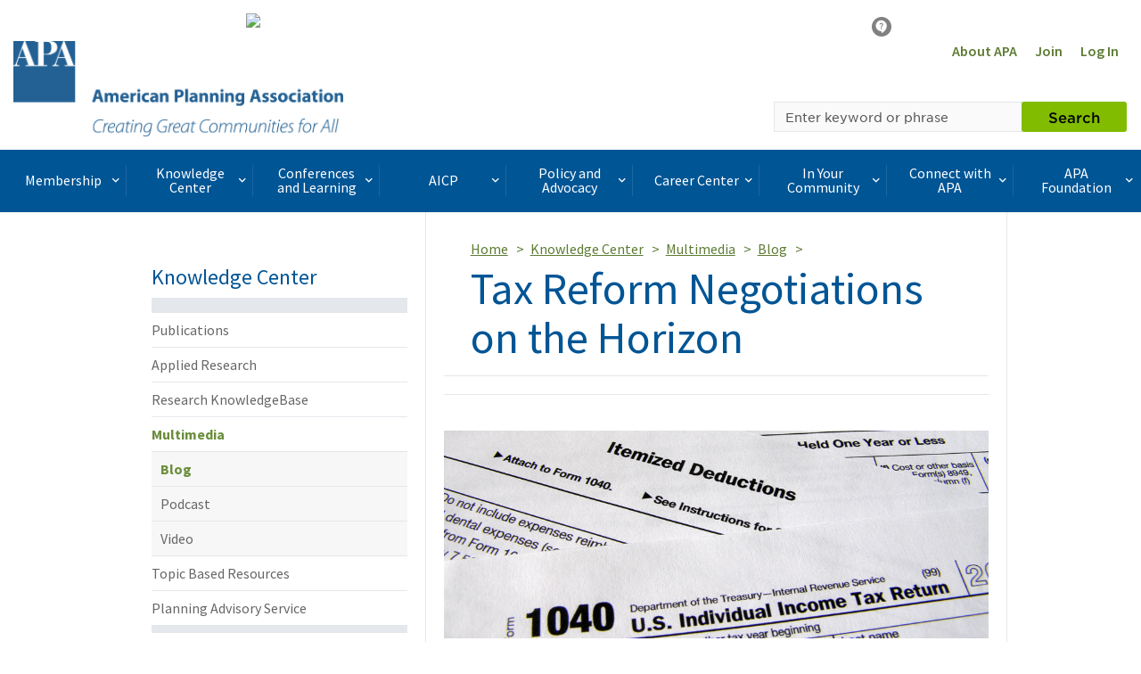

--- FILE ---
content_type: text/html; charset=utf-8
request_url: https://w1.planning.org/blog/blogpost/9138403/
body_size: 19812
content:





 
 



<!DOCTYPE html>
<html lang="en">
<head>

  

  
  <link rel="shortcut icon" href="/static/content/image/favicon.ico"/>
  


  <meta charset="UTF-8">
  <meta http-equiv="X-UA-Compatible" content="IE=edge">
  <meta name="viewport" content="width=device-width, initial-scale=1.0">
  <meta name="format-detection" content="telephone=no">

  <title>
    
      
        Tax Reform Negotiations on the Horizon
      
    
  </title>

  
  
	<meta name="description" content="Congress heads home for Thanksgiving having made significant progress on tax reform legislation. The House of Representatives passed its bill, and the Senate&#x27;s legislation will head to the floor soon.">

<meta property="og:title" content="Tax Reform Negotiations on the Horizon">
<meta property="og:description" content="Congress heads home for Thanksgiving having made significant progress on tax reform legislation. The House of Representatives passed its bill, and the Senate&#x27;s legislation will head to the floor soon.">
<meta property="og:type" content="article">
<meta property="og:url" content="https://www.planning.org/blog/blogpost/9138403/">
<meta property="og:image" content="https://planning-org-uploaded-media.s3.amazonaws.com/image/tax-forms-irs.png">
<meta property="twitter:card" content="summary_large_image">
<meta property="og:site_name" content="American Planning Association">

  

  
  <script>(function(w,d,s,l,i){w[l]=w[l]||[];w[l].push(
  {'gtm.start': new Date().getTime(),event:'gtm.js'}
  );var f=d.getElementsByTagName(s)[0],
  j=d.createElement(s),dl=l!='dataLayer'?'&l='+l:'';j.async=true;j.src=
  'https://www.googletagmanager.com/gtm.js?id='+i+dl;f.parentNode.insertBefore(j,f);
  })(window,document,'script','dataLayer','GTM-TSGR2Z5');</script>
  

  
  <script async src="//pagead2.googlesyndication.com/pagead/js/adsbygoogle.js"></script><script>  (adsbygoogle = window.adsbygoogle || []).push(

  {    google_ad_client: "ca-pub-6932638812679119",    enable_page_level_ads: true  }

  );</script>
  

  
  <script type="text/javascript" src="//cdnjs.cloudflare.com/ajax/libs/modernizr/2.8.3/modernizr.js"></script>

  <script type="text/javascript" xmlns="">
    //var _gaq=_gaq || [];_gaq.push(['_setAccount', 'UA-564661-1']);_gaq.push(['_trackPageview']);(function(){var ga=document.createElement('script');ga.type='text/javascript';ga.async=true;ga.src='https://ssl.google-analytics.com/ga.js';var s=document.getElementsByTagName('script')[0];s.parentNode.insertBefore(ga, s);})();
  </script>

  <!-- Start of HubSpot Embed Code -->
  <script type="text/javascript" id="hs-script-loader" async defer src="//js.hs-scripts.com/22518511.js"></script>
  <!-- End of HubSpot Embed Code -->

  
  <script type="application/javascript" src="https://ced.sascdn.com/tag/1541/smart.js" async></script>
  <script type="application/javascript">
      var sas = sas || {};
      sas.cmd = sas.cmd || [];
      sas.cmd.push(function() {
          sas.setup({ networkid: 1541, domain: "https://www5.smartadserver.com", async: true });
      });
  </script>

  

  

  
  <link rel="stylesheet" href="/static/CACHE/css/output.d6474705093d.css" type="text/css">
  

  <link type="text/css" rel="stylesheet" href="/static/content/css/icomoon/style.css?v=1" />

  

  
  
  <script>
    !function(f,b,e,v,n,t,s)
    {if(f.fbq)return;n=f.fbq=function()
    {n.callMethod? n.callMethod.apply(n,arguments):n.queue.push(arguments)};
    if(!f._fbq)f._fbq=n;n.push=n;n.loaded=!0;n.version='2.0';
    n.queue=[];t=b.createElement(e);t.async=!0;
    t.src=v;s=b.getElementsByTagName(e)[0];
    s.parentNode.insertBefore(t,s)}(window, document,'script', 'https://connect.facebook.net/en_US/fbevents.js');
    fbq('init', '1679341449003337');
    fbq('track', 'PageView');
  </script>
  <noscript><img height="1" width="1" style="display:none" src="https://www.facebook.com/tr?id=1679341449003337&ev=PageView&noscript=1" /></noscript>
  

  
  

</head>

<body>
<header>
  
  <noscript><iframe src="https://www.googletagmanager.com/ns.html?id=GTM-TSGR2Z5"
  height="0" width="0" style="display:none;visibility:hidden"></iframe></noscript>
  
  
  
  
  

  

  
  
  

  
    
<div class="banner-ad banner-ad-leaderboard banner-ad-leaderboard-outside-content">
  <div id="sas_34984"></div>
  <script type="application/javascript">
      sas.cmd.push(function() {
          sas.call("std", {
              siteId: 80676, //
              pageId: 584791, // Page : Planning.org/apa
              formatId: 34984, // Format : APA - Leaderboard (728x90) 728x90
              target: '' // Targeting
          });
      });
  </script>
  <noscript>
      <a href="https://www5.smartadserver.com/ac?jump=1&nwid=1541&siteid=80676&pgname=apa&fmtid=34984&visit=m&tmstp=[timestamp]&out=nonrich" target="_blank" aria-label="advertisement">
          <img src="https://www5.smartadserver.com/ac?out=nonrich&nwid=1541&siteid=80676&pgname=apa&fmtid=34984&visit=m&tmstp=[timestamp]" border="0" alt="" />
      </a>
  </noscript>
</div>


  

  
    
  <div>
    <div id="sas_86355"></div>
      <script type="application/javascript">
          sas.cmd.push(function() {
              sas.call("std", {
                  siteId: 80676, //
                  pageId: 584791, // Page : Planning.org/apa
                  formatId: 86355, // Format : responsive_728x90_floor 728x90
                  target: '' // Targeting
              });
          });
      </script>
      <noscript>
          <a href="https://www5.smartadserver.com/ac?jump=1&nwid=1541&siteid=80676&pgname=apa&fmtid=86355&visit=m&tmstp=[timestamp]&out=nonrich" target="_blank"  aria-label="advertisement">
              <img src="https://www5.smartadserver.com/ac?out=nonrich&nwid=1541&siteid=80676&pgname=apa&fmtid=86355&visit=m&tmstp=[timestamp]" border="0" alt="" />
          </a>
      </noscript>
  </div>


  

  
  
  

  
    


<div class="container-fluid header">
  <div class="row">
    <div class="logo col-xs-4 col-md-6">
      
      <a href="/" title="APA Home">
        <img src="/static/content/image/APA_horizontal_647_370x108.png" height="107" width="370" alt="APA Logo" class="hidden-xs hidden-sm">
        <span class="icon-APA-box-logo visible-xs visible-sm pull-left"></span>
      </a>
      
    </div>
    <div class="col-xs-8 col-md-6">
      <nav class="nav-super clearfix">
        <ul class="pull-right">
          <li class="hidden-xs">
            <a href="/aboutapa/" title="About APA">About APA</a>
          </li>
          
          <li>
            <a href="/join/" title="Join">Join</a>
          </li>
          <li>
            <a href="/login/?next=/blog/blogpost/9138403/" title="Log In">Log In</a>
          </li>

          
          
        </ul>
      </nav>
      <div class="row">
        <!-- Search toggle, menu toggle -->
        <div class="header-toggle-wrap col-xs-12 col-sm-8 pull-right">

          <button type="button" class="visible-xs pull-right header-mobile-menu-toggle">
            <span class="sr-only">Toggle navigation</span>
            <div class="hamburger">
              <span></span>
              <span></span>
              <span></span>
              <span></span>
            </div>
            <div class="header-mobile-menu-toggle-label">Menu</div>
          </button>

          <button type="button" class="visible-xs pull-right header-mobile-search-toggle">
            <span class="sr-only">Toggle Search</span>
            <span class="icon-search-icon"></span>
          </button>
        </div>
      </div>

      <div class="row">
        <div class="col-xs-12 col-sm-8 pull-right header-search-form-wrap">
        <!-- Search form -->
        <form action="/search/" method="GET">
          <div class="input-group header-search-form">
            <label class="control-label sr-only" for="keyword">Search by keyword</label>
            <input type="text" class="form-control" placeholder="Enter keyword or phrase" name="keyword"  required />
            <span class="input-group-btn">
              <button class="btn btn-primary" type="submit">Search</button>
            </span>
          </div>
        </form>
        <!-- Search form /\ -->
        </div>
      </div>
    </div>
  </div>
</div>

  
</header>

  
    <div class="container-fluid nav-container">
  <div class="nav-wrap">
    <nav class="desktop-navbar">
      <ul class="nav navbar-nav">


          <li>
            <span class="navbar-nav-link-wrap">

              <a href="#" class="nav-mega-menu-toggle" data-child="mega-menu-section-3394">
                Membership<span class="icon-keyboard-arrow-right pull-right"></span>
              </a>

            </span>
          </li>

          <li>
            <span class="navbar-nav-link-wrap">

              <a href="#" class="nav-mega-menu-toggle" data-child="mega-menu-section-3395">
                Knowledge Center<span class="icon-keyboard-arrow-right pull-right"></span>
              </a>

            </span>
          </li>

          <li>
            <span class="navbar-nav-link-wrap">

              <a href="#" class="nav-mega-menu-toggle" data-child="mega-menu-section-3396">
                Conferences and Learning<span class="icon-keyboard-arrow-right pull-right"></span>
              </a>

            </span>
          </li>

          <li>
            <span class="navbar-nav-link-wrap">

              <a href="#" class="nav-mega-menu-toggle" data-child="mega-menu-section-3397">
                AICP<span class="icon-keyboard-arrow-right pull-right"></span>
              </a>

            </span>
          </li>

          <li>
            <span class="navbar-nav-link-wrap">

              <a href="#" class="nav-mega-menu-toggle" data-child="mega-menu-section-3398">
                Policy and Advocacy<span class="icon-keyboard-arrow-right pull-right"></span>
              </a>

            </span>
          </li>

          <li>
            <span class="navbar-nav-link-wrap">

              <a href="#" class="nav-mega-menu-toggle" data-child="mega-menu-section-3399">
                Career Center<span class="icon-keyboard-arrow-right pull-right"></span>
              </a>

            </span>
          </li>

          <li>
            <span class="navbar-nav-link-wrap">

              <a href="#" class="nav-mega-menu-toggle" data-child="mega-menu-section-3400">
                In Your Community<span class="icon-keyboard-arrow-right pull-right"></span>
              </a>

            </span>
          </li>

          <li>
            <span class="navbar-nav-link-wrap">

              <a href="#" class="nav-mega-menu-toggle" data-child="mega-menu-section-3401">
                Connect with APA<span class="icon-keyboard-arrow-right pull-right"></span>
              </a>

            </span>
          </li>

          <li>
            <span class="navbar-nav-link-wrap">

              <a href="#" class="nav-mega-menu-toggle" data-child="mega-menu-section-7442">
                APA Foundation<span class="icon-keyboard-arrow-right pull-right"></span>
              </a>

            </span>
          </li>

      </ul>
    </nav>


<div class="mega-menu-wrap">



  <section id="mega-menu-section-3394" class="row mega-menu-section">

    <div class="col-sm-3">
      <h2 class="mega-menu-section-heading">Membership</h2>
    </div>

    <div class="col-sm-9">


      <ul class="mega-menu-list">
      <li>
        <h3 class="mega-menu-section-sub-heading">
          <a href="/membership/">Membership Overview</a>
        </h3>
      </li>

      <li>
        <h3 class="mega-menu-section-sub-heading">
            <a href="/join/">
              Join APA
            </a>  
        </h3>
      </li>

        <li>
          <h3 class="mega-menu-section-sub-heading">
            <a href="/membership/renewal/">Membership Renewal</a>
          </h3>
        </li>

        <li>
          <h3 class="mega-menu-section-sub-heading">
            <a href="/membership/faq/">Frequently Asked Questions</a>
          </h3>
        </li>

        <li>
          <h3 class="mega-menu-section-sub-heading">
              <a href="/membership/specialoffers/">
                Special Offers
              </a>  
          </h3>
        </li>

        <li>
          <h3 class="mega-menu-section-sub-heading">
              <a href="/apa-shop/">
               APA Shop
              </a>
          </h3>
        </li>

      </ul>

    </div>

  </section>



  <section id="mega-menu-section-3395" class="row mega-menu-section">

    <div class="col-sm-3">
      <h2 class="mega-menu-section-heading">Knowledge Center</h2>








    </div>

    <div class="col-sm-9">


      <span class="mega-menu-section-border"></span>
      <span class="mega-menu-section-border"></span>
      <span class="mega-menu-section-border"></span>
      <span class="mega-menu-section-border"></span>

      <div class="row">
        <div class="col-sm-4 col-md-3 mega-menu-list-wrap">
          <ul class="mega-menu-list">
            <li>
              <h3 class="mega-menu-section-sub-heading">
                <a href="/knowledgecenter/">Knowledge Center Overview</a>
              </h3>
            </li>
          </ul>
        </div>

        <div class="col-sm-4 col-md-3 mega-menu-list-wrap">
          <ul class="mega-menu-list">
            <li>
              <h3 class="mega-menu-section-sub-heading">
                <a href="/publications/">Publications</a>
              </h3>
            </li>


            <li><a href="/planning/" class="mega-menu-section-link">Planning</a></li>

            <li><a href="/japa/" class="mega-menu-section-link">JAPA</a></li>

            <li><a href="/pas/reports/" class="mega-menu-section-link">PAS Reports</a></li>

            <li><a href="/pas/memo/" class="mega-menu-section-link">PAS Memo</a></li>

            <li><a href="/pas/quicknotes/" class="mega-menu-section-link">PAS QuickNotes</a></li>

            <li><a href="/zoningpractice/" class="mega-menu-section-link">Zoning Practice</a></li>

            <li><a href="/interact/" class="mega-menu-section-link">Interact</a></li>


          </ul>
        </div>

        <div class="col-sm-4 col-md-3 mega-menu-list-wrap">
          <ul class="mega-menu-list">
            <li>
              <h3 class="mega-menu-section-sub-heading">
                <a href="/research/">Applied Research</a>
              </h3>
            </li>


            <li><a href="/foresight/" class="mega-menu-section-link">APA Foresight</a></li>

            <li><a href="/nationalcenters/green/" class="mega-menu-section-link">Green Communities</a></li>

            <li><a href="/nationalcenters/hazards/" class="mega-menu-section-link">Hazards Planning</a></li>

            <li><a href="/nationalcenters/health/" class="mega-menu-section-link">Planning and Community Health</a></li>


          </ul>
        </div>

        <div class="col-sm-4 col-md-3 mega-menu-list-wrap">
          <ul class="mega-menu-list">
            <li>
              <h3 class="mega-menu-section-sub-heading">
                <a href="/knowledgebase/">Research KnowledgeBase</a>
              </h3>
            </li>

            <li><a href="/knowledgebase/dashboard/" class="mega-menu-section-link">Contributor&#39;s Dashboard</a></li>

            <li><a href="/knowledgebase/#featured" class="mega-menu-section-link">Featured Collections</a></li>

            <li><a href="/knowledgebase/#search" class="mega-menu-section-link">Search All Collections</a></li>

          </ul>
        </div>

        <div class="col-sm-4 col-md-3 mega-menu-list-wrap">
          <ul class="mega-menu-list">
            <li>
              <h3 class="mega-menu-section-sub-heading">
                <a href="/multimedia/">Multimedia</a>
              </h3>
            </li>


            <li><a href="/blog/" class="mega-menu-section-link">Blog</a></li>

            <li><a href="/podcast/" class="mega-menu-section-link">Podcast</a></li>

            <li><a href="/multimedia/video/" class="mega-menu-section-link">Video</a></li>


          </ul>
        </div>

        <div class="col-sm-4 col-md-3 mega-menu-list-wrap">
          <ul class="mega-menu-list">
            <li>
              <h3 class="mega-menu-section-sub-heading">
                <a href="/resources/">Topic Based Resources</a>
              </h3>
            </li>


            <li><a href="/resources/av/" class="mega-menu-section-link">Autonomous Vehicles (AV)</a></li>

            <li><a href="/resources/climatechange/" class="mega-menu-section-link">Climate Change</a></li>

            <li><a href="/resources/covid-19/" class="mega-menu-section-link">COVID-19</a></li>

            <li><a href="/resources/disaster/" class="mega-menu-section-link">Disaster Recovery</a></li>

            <li><a href="/resources/infrastructure/" class="mega-menu-section-link">Infrastructure</a></li>


          </ul>
        </div>

        <div class="col-sm-4 col-md-3 mega-menu-list-wrap">
          <ul class="mega-menu-list">
            <li>
              <h3 class="mega-menu-section-sub-heading">
                <a href="/pas/">Planning Advisory Service</a>
              </h3>
            </li>
          </ul>
        </div>


      </div>



    </div>

  </section>



  <section id="mega-menu-section-3396" class="row mega-menu-section">

    <div class="col-sm-3">
      <h2 class="mega-menu-section-heading">Conferences and Learning</h2>
    </div>

    <div class="col-sm-9">

      <ul class="mega-menu-list">
      <li>
        <h3 class="mega-menu-section-sub-heading">
          <a href="/learning/">Conferences and Learning Overview</a>
        </h3>
      </li>

        <li>
          <h3 class="mega-menu-section-sub-heading">
            <a href="/passport/">Passport</a>
          </h3>
        </li>

        <li>
          <h3 class="mega-menu-section-sub-heading">
            <a href="/conference/">National Planning Conference</a>
          </h3>
        </li>

        <li>
          <h3 class="mega-menu-section-sub-heading">
            <a href="/conference/plannersday/">Planners' Day on Capitol Hill</a>
          </h3>
        </li>

        <li>
          <h3 class="mega-menu-section-sub-heading">
            <a href="/upskilling/">Upskilling Planners</a>
          </h3>
        </li>

      </ul>

    </div>

  </section>

      </section>



  <section id="mega-menu-section-3397" class="row mega-menu-section">

    <div class="col-sm-3">
      <h2 class="mega-menu-section-heading">AICP</h2>
      <div><img class="img-responsive" alt="AICP Logo" src="/static/content/image/AICP_stacked_647-180.png" /></div>
    </div>

    <div class="col-sm-9">


      <ul class="mega-menu-list">
      <li>
        <h3 class="mega-menu-section-sub-heading">
          <a href="/aicp/">AICP Overview</a>
        </h3>
      </li>

        <li>
          <h3 class="mega-menu-section-sub-heading">
            <a href="/aicp/why/">Why AICP?</a>
          </h3>
        </li>

        <li>
          <h3 class="mega-menu-section-sub-heading">
            <a href="/certification/">One Path to AICP</a>
          </h3>
        </li>

        <li>
          <h3 class="mega-menu-section-sub-heading">
            <a href="/cm/">Certification Maintenance</a>
          </h3>
        </li>

        <li>
          <h3 class="mega-menu-section-sub-heading">
            <a href="/certification/maintain/">Maximize Your Credential</a>
          </h3>
        </li>

        <li>
          <h3 class="mega-menu-section-sub-heading">
            <a href="/faicp/">AICP Fellows</a>
          </h3>
        </li>

        <li>
          <h3 class="mega-menu-section-sub-heading">
            <a href="/ethics/">Ethics</a>
          </h3>
        </li>

      </ul>

    </div>

  </section>



  <section id="mega-menu-section-3398" class="row mega-menu-section">

    <div class="col-sm-3">
      <h2 class="mega-menu-section-heading">Policy and Advocacy</h2>








    </div>

    <div class="col-sm-9">


      <ul class="mega-menu-list">
      <li>
        <h3 class="mega-menu-section-sub-heading">
          <a href="/policy/">Policy and Advocacy Overview</a>
        </h3>
      </li>

        <li>
          <h3 class="mega-menu-section-sub-heading">
            <a href="/policy/issues/">Policy Issues</a>
          </h3>
        </li>


        <li>
          <h3 class="mega-menu-section-sub-heading">
            <a href="/advocacy/">Planners&#39; Advocacy Network</a>
          </h3>
        </li>

        <li>
          <h3 class="mega-menu-section-sub-heading">
            <a href="/policy/state/">State Government Affairs</a>
          </h3>
        </li>

        <li>
          <h3 class="mega-menu-section-sub-heading">
            <a href="/amicus/">Amicus Curiae</a>
          </h3>
        </li>

      </ul>

    </div>

  </section>



  <section id="mega-menu-section-3399" class="row mega-menu-section">

    <div class="col-sm-3">
      <h2 class="mega-menu-section-heading">Career Center</h2>








    </div>

    <div class="col-sm-9">


      <ul class="mega-menu-list">
      <li>
        <h3 class="mega-menu-section-sub-heading">
          <a href="/careercenter/">Career Center Overview</a>
        </h3>
      </li>

        <li>
          <h3 class="mega-menu-section-sub-heading">
            <a href="/jobseekers/">Job Seekers</a>
          </h3>
        </li>

        <li>
          <h3 class="mega-menu-section-sub-heading">
            <a href="/employers/">Employers</a>
          </h3>
        </li>

        <li>
          <h3 class="mega-menu-section-sub-heading">
            <a href="/advance/">Advance Your Career</a>
          </h3>
        </li>

        <li>
          <h3 class="mega-menu-section-sub-heading">
            <a href="/choosingplanning/">Choosing the Planning Profession</a>
          </h3>
        </li>

        <li>
          <h3 class="mega-menu-section-sub-heading">
            <a href="/mentoring/">Mentoring at APA</a>
          </h3>
        </li>

        </ul>

    </div>

  </section>



  <section id="mega-menu-section-3400" class="row mega-menu-section">

    <div class="col-sm-3">
      <h2 class="mega-menu-section-heading">In Your Community</h2>








    </div>

    <div class="col-sm-9">


      <ul class="mega-menu-list">
      <li>
        <h3 class="mega-menu-section-sub-heading">
          <a href="/communityoutreach/">In Your Community Overview</a>
        </h3>
      </li>

        <li>
          <h3 class="mega-menu-section-sub-heading">
            <a href="/aboutplanning/">What Is Planning?</a>
          </h3>
        </li>

        <li>
          <h3 class="mega-menu-section-sub-heading">
            <a href="/greatplaces/">Great Places in America</a>
          </h3>
        </li>

        <li>
          <h3 class="mega-menu-section-sub-heading">
            <a href="/ncpm/">National Community Planning Month</a>
          </h3>
        </li>

        <li>
          <h3 class="mega-menu-section-sub-heading">
            <a href="/awards/">National Planning Awards</a>
          </h3>
        </li>

        <li>
          <h3 class="mega-menu-section-sub-heading">
            <a href="/home/">Planning Home</a>
          </h3>
        </li>

        <li>
          <h3 class="mega-menu-section-sub-heading">
            <a href="/consultants/">Consultants</a>
          </h3>
        </li>


      </ul>


    </div>

  </section>



  <section id="mega-menu-section-3401" class="row mega-menu-section">

    <div class="col-sm-3">
      <h2 class="mega-menu-section-heading">Connect with APA</h2>








    </div>

    <div class="col-sm-9">


      <ul class="mega-menu-list">
      <li>
        <h3 class="mega-menu-section-sub-heading">
          <a href="/connect/">Connect with APA Overview</a>
        </h3>
      </li>

        <li>
          <h3 class="mega-menu-section-sub-heading">
            <a href="/aboutapa/">About APA</a>
          </h3>
        </li>

        <li>
          <h3 class="mega-menu-section-sub-heading">
            <a href="/chapters/">Chapters</a>
          </h3>
        </li>

        <li>
          <h3 class="mega-menu-section-sub-heading">
            <a href="/divisions/">Divisions</a>
          </h3>
        </li>

        <li>
          <h3 class="mega-menu-section-sub-heading">
            <a href="/students/">Students and New Planners</a>
          </h3>
        </li>

        <li>
          <h3 class="mega-menu-section-sub-heading">
            <a href="/officials/">Officials</a>
          </h3>
        </li>

        <li>
          <h3 class="mega-menu-section-sub-heading">
            <a href="/members/directory/">Member Directory</a>
          </h3>
        </li>

        <li>
          <h3 class="mega-menu-section-sub-heading">
            <a href="/honors/">Awards and Honors</a>
          </h3>
        </li>

        <li>
          <h3 class="mega-menu-section-sub-heading">
            <a href="/equity/">Equity Diversity Inclusion</a>
          </h3>
        </li>

        <li>
          <h3 class="mega-menu-section-sub-heading">
            <a href="/advertise/">Advertise with APA</a>
          </h3>
        </li>



      </ul>

    </div>

  </section>



  <section id="mega-menu-section-7442" class="row mega-menu-section">

    <div class="col-sm-3">
      <h2 class="mega-menu-section-heading">APA Foundation</h2>


      <div><img class="img-responsive" src="/static/content/image/Foundation-horizontal.png" /></div>







    </div>

    <div class="col-sm-9">


      <ul class="mega-menu-list">

        <li>
          <h3 class="mega-menu-section-sub-heading">
            <a href="/foundation/">APA Foundation Overview</a>
          </h3>
        </li>

        <li>
          <h3 class="mega-menu-section-sub-heading">
            <a href="/foundation/waystogive/">Ways to Give</a>
          </h3>
        </li>

        <li>
          <h3 class="mega-menu-section-sub-heading">
            <a href="/foundation/scholarships/">APA Scholarships</a>
          </h3>
        </li>

        <li>
          <h3 class="mega-menu-section-sub-heading">
            <a href="/foundation/donors/">Foundation Donors</a>
          </h3>
        </li>

      </ul>

    </div>

  </section>



</div>

    <div class="mobile-menu-wrap">
  <nav>
    <ul class="mobile-menu-list depth0">
      <li>
        <span class="heading">Main Menu</span>
      </li>

      <li>
        <!-- BEGIN LEVEL 0 LINK -->

        <a href="#">
          Membership
          <span class="icon-keyboard-arrow-right pull-right"></span>
        </a>

        <!-- END LEVEL 0 LINK -->
        <!-- BEGIN LEVEL 0 SUBNAV -->

        <ul class="mobile-menu-child">
          <li class="mobile-menu-btn-back-wrap">
            <a href="#" class="mobile-menu-btn-back" data-depth="0">
              <span class="icon-keyboard-arrow-right pull-left"></span>
              Back to Main Menu
            </a>
          </li>
          <li>
            <span class="heading">Membership</span>
          </li>
          <li>
            <a href="/membership/">Membership Overview</a>
          </li>


          <li>
            <!-- BEGIN LEVEL 1 LINK -->

            <a href="/join/">
              Join APA
            </a>

            <!-- END LEVEL 1 LINK -->
            <!-- BEGIN LEVEL 1 SUBNAV -->

            <!-- END LEVEL 1 SUBNAV -->

          </li>



          <li>
            <!-- BEGIN LEVEL 1 LINK -->

            <a href="/membership/renewal/">
              Membership Renewal
            </a>

            <!-- END LEVEL 1 LINK -->
            <!-- BEGIN LEVEL 1 SUBNAV -->

            <!-- END LEVEL 1 SUBNAV -->

          </li>

          <li>
            <!-- BEGIN LEVEL 1 LINK -->

            <a href="/membership/faq/">
              Frequently Asked Questions
            </a>

            <!-- END LEVEL 1 LINK -->
            <!-- BEGIN LEVEL 1 SUBNAV -->

            <!-- END LEVEL 1 SUBNAV -->

          </li>

          <li>
            <!-- BEGIN LEVEL 1 LINK -->

            <a href="/membership/specialoffers/">
              Special Offers
            </a>

            <!-- END LEVEL 1 LINK -->
            <!-- BEGIN LEVEL 1 SUBNAV -->

            <!-- END LEVEL 1 SUBNAV -->

          </li>


          <li>
            <!-- BEGIN LEVEL 1 LINK -->

            <a href="/membership/apa-shop/">
              APA Shop 
            </a>

            <!-- END LEVEL 1 LINK -->
            <!-- BEGIN LEVEL 1 SUBNAV -->

            <!-- END LEVEL 1 SUBNAV -->

          </li>
          

        </ul>

        <!-- END LEVEL 0 SUBNAV -->
      </li>

      <li>
        <!-- BEGIN LEVEL 0 LINK -->

        <a href="#">
          Knowledge Center
          <span class="icon-keyboard-arrow-right pull-right"></span>
        </a>

        <!-- END LEVEL 0 LINK -->
        <!-- BEGIN LEVEL 0 SUBNAV -->

        <ul class="mobile-menu-child">
          <li class="mobile-menu-btn-back-wrap">
            <a href="#" class="mobile-menu-btn-back" data-depth="0">
              <span class="icon-keyboard-arrow-right pull-left"></span>
              Back to Main Menu
            </a>
          </li>
          <li>
            <span class="heading">Knowledge Center</span>
          </li>
          <li>
            <a href="/knowledgecenter/">Knowledge Center Overview</a>
          </li>

          <li>
            <!-- BEGIN LEVEL 1 LINK -->

            <a href="#">
              Publications
              <span class="icon-keyboard-arrow-right pull-right"></span>
            </a>

            <!-- END LEVEL 1 LINK -->
            <!-- BEGIN LEVEL 1 SUBNAV -->

            <ul class="mobile-menu-child">
              <li class="mobile-menu-btn-back-wrap">
                <a href="#" class="mobile-menu-btn-back" data-depth="0">
                  <span class="icon-keyboard-arrow-right pull-left"></span>
                  Back to Main Menu
                </a>
              </li>
              <li class="mobile-menu-btn-back-wrap">
                <a href="#" class="mobile-menu-btn-back" data-depth="1">
                  <span class="icon-keyboard-arrow-right pull-left"></span>
                  Back to Knowledge Center
                </a>
              </li>
              <li>
                <span class="heading">Publications</span>
              </li>
              <li>
                <a href="/publications/">Publications Overview</a>
              </li>

              <li>
                <!-- BEGIN LEVEL 2 LINK -->

                <a href="/planning/">
                  Planning
                </a>

                <!-- END LEVEL 2 LINK -->
                <!-- BEGIN LEVEL 2 SUBNAV -->

                <!-- END LEVEL 2 SUBNAV -->


              </li>

              <li>
                <!-- BEGIN LEVEL 2 LINK -->

                <a href="/japa/">
                  JAPA
                </a>

                <!-- END LEVEL 2 LINK -->
                <!-- BEGIN LEVEL 2 SUBNAV -->

                <!-- END LEVEL 2 SUBNAV -->


              </li>

              <li>
                <!-- BEGIN LEVEL 2 LINK -->

                <a href="/pas/reports/">
                  PAS Reports
                </a>

                <!-- END LEVEL 2 LINK -->
                <!-- BEGIN LEVEL 2 SUBNAV -->

                <!-- END LEVEL 2 SUBNAV -->


              </li>

              <li>
                <!-- BEGIN LEVEL 2 LINK -->

                <a href="/pas/memo/">
                  PAS Memo
                </a>

                <!-- END LEVEL 2 LINK -->
                <!-- BEGIN LEVEL 2 SUBNAV -->

                <!-- END LEVEL 2 SUBNAV -->


              </li>

              <li>
                <!-- BEGIN LEVEL 2 LINK -->

                <a href="/pas/quicknotes/">
                  PAS QuickNotes
                </a>

                <!-- END LEVEL 2 LINK -->
                <!-- BEGIN LEVEL 2 SUBNAV -->

                <!-- END LEVEL 2 SUBNAV -->


              </li>

              <li>
                <!-- BEGIN LEVEL 2 LINK -->

                <a href="/zoningpractice/">
                  Zoning Practice
                </a>

                <!-- END LEVEL 2 LINK -->
                <!-- BEGIN LEVEL 2 SUBNAV -->

                <!-- END LEVEL 2 SUBNAV -->


              </li>

              <li>
                <!-- BEGIN LEVEL 2 LINK -->

                <a href="/interact/previous/">
                  Interact
                </a>

                <!-- END LEVEL 2 LINK -->
                <!-- BEGIN LEVEL 2 SUBNAV -->

                <!-- END LEVEL 2 SUBNAV -->


              </li>

            </ul>

            <!-- END LEVEL 1 SUBNAV -->

          </li>

          <li>
            <!-- BEGIN LEVEL 1 LINK -->

            <a href="#">
              Applied Research
              <span class="icon-keyboard-arrow-right pull-right"></span>
            </a>

            <!-- END LEVEL 1 LINK -->
            <!-- BEGIN LEVEL 1 SUBNAV -->

            <ul class="mobile-menu-child">
              <li class="mobile-menu-btn-back-wrap">
                <a href="#" class="mobile-menu-btn-back" data-depth="0">
                  <span class="icon-keyboard-arrow-right pull-left"></span>
                  Back to Main Menu
                </a>
              </li>
              <li class="mobile-menu-btn-back-wrap">
                <a href="#" class="mobile-menu-btn-back" data-depth="1">
                  <span class="icon-keyboard-arrow-right pull-left"></span>
                  Back to Knowledge Center
                </a>
              </li>
              <li>
                <span class="heading">Applied Research</span>
              </li>
              <li>
                <a href="/research/">Applied Research Overview</a>
              </li>

              <li>
                <!-- BEGIN LEVEL 2 LINK -->

                <a href="/foresight/">
                  APA Foresight
                </a>

                <!-- END LEVEL 2 LINK -->
                <!-- BEGIN LEVEL 2 SUBNAV -->

                <!-- END LEVEL 2 SUBNAV -->


              </li>

              <li>
                <!-- BEGIN LEVEL 2 LINK -->

                <a href="/nationalcenters/green/">
                  Green Communities
                </a>

                <!-- END LEVEL 2 LINK -->
                <!-- BEGIN LEVEL 2 SUBNAV -->

                <!-- END LEVEL 2 SUBNAV -->


              </li>

              <li>
                <!-- BEGIN LEVEL 2 LINK -->

                <a href="/nationalcenters/hazards/">
                  Hazards Planning
                </a>

                <!-- END LEVEL 2 LINK -->
                <!-- BEGIN LEVEL 2 SUBNAV -->

                <!-- END LEVEL 2 SUBNAV -->


              </li>

              <li>
                <!-- BEGIN LEVEL 2 LINK -->

                <a href="/nationalcenters/health/">
                  Planning and Community Health
                </a>

                <!-- END LEVEL 2 LINK -->
                <!-- BEGIN LEVEL 2 SUBNAV -->

                <!-- END LEVEL 2 SUBNAV -->


              </li>

            </ul>

            <!-- END LEVEL 1 SUBNAV -->

          </li>

          <li>
            <!-- BEGIN LEVEL 1 LINK -->

            <a href="#">
              Research KnowledgeBase
              <span class="icon-keyboard-arrow-right pull-right"></span>
            </a>

            <!-- END LEVEL 1 LINK -->
            <!-- BEGIN LEVEL 1 SUBNAV -->

            <ul class="mobile-menu-child">
              <li class="mobile-menu-btn-back-wrap">
                <a href="#" class="mobile-menu-btn-back" data-depth="0">
                  <span class="icon-keyboard-arrow-right pull-left"></span>
                  Back to Main Menu
                </a>
              </li>
              <li class="mobile-menu-btn-back-wrap">
                <a href="#" class="mobile-menu-btn-back" data-depth="1">
                  <span class="icon-keyboard-arrow-right pull-left"></span>
                  Back to Knowledge Center
                </a>
              </li>
              <li>
                <span class="heading">Research KnowledgeBase</span>
              </li>
              <li>
                <a href="/knowledgebase/">Research KnowledgeBase Overview</a>
              </li>

              <li>
                <!-- BEGIN LEVEL 2 LINK -->

                <a href="/knowledgebase/dashboard/">
                  Contributor&#39;s Dashboard
                </a>

                <a href="/knowledgebase/#featured">
                  Featured Collections
                </a>

                <a href="/knowledgebase/#search">
                  Search All Collections
                </a>

                <!-- END LEVEL 2 LINK -->
                <!-- BEGIN LEVEL 2 SUBNAV -->

                <!-- END LEVEL 2 SUBNAV -->


              </li>

            </ul>

            <!-- END LEVEL 1 SUBNAV -->

          </li>

          <li>
            <!-- BEGIN LEVEL 1 LINK -->

            <a href="#">
              Multimedia
              <span class="icon-keyboard-arrow-right pull-right"></span>
            </a>

            <!-- END LEVEL 1 LINK -->
            <!-- BEGIN LEVEL 1 SUBNAV -->

            <ul class="mobile-menu-child">
              <li class="mobile-menu-btn-back-wrap">
                <a href="#" class="mobile-menu-btn-back" data-depth="0">
                  <span class="icon-keyboard-arrow-right pull-left"></span>
                  Back to Main Menu
                </a>
              </li>
              <li class="mobile-menu-btn-back-wrap">
                <a href="#" class="mobile-menu-btn-back" data-depth="1">
                  <span class="icon-keyboard-arrow-right pull-left"></span>
                  Back to Knowledge Center
                </a>
              </li>
              <li>
                <span class="heading">Multimedia</span>
              </li>
              <li>
                <a href="/multimedia/">Multimedia Overview</a>
              </li>

              <li>
                <!-- BEGIN LEVEL 2 LINK -->

                <a href="/blog/">
                  Blog
                </a>

                <!-- END LEVEL 2 LINK -->
                <!-- BEGIN LEVEL 2 SUBNAV -->

                <!-- END LEVEL 2 SUBNAV -->


              </li>

              <li>
                <!-- BEGIN LEVEL 2 LINK -->

                <a href="/podcast/">
                  Podcast
                </a>

                <!-- END LEVEL 2 LINK -->
                <!-- BEGIN LEVEL 2 SUBNAV -->

                <!-- END LEVEL 2 SUBNAV -->


              </li>

              <li>
                <!-- BEGIN LEVEL 2 LINK -->

                <a href="/multimedia/video/">
                  Video
                </a>

                <!-- END LEVEL 2 LINK -->
                <!-- BEGIN LEVEL 2 SUBNAV -->

                <!-- END LEVEL 2 SUBNAV -->


              </li>

            </ul>

            <!-- END LEVEL 1 SUBNAV -->

          </li>

          <li>
            <!-- BEGIN LEVEL 1 LINK -->

            <a href="#">
              Topic Based Resources
              <span class="icon-keyboard-arrow-right pull-right"></span>
            </a>

            <!-- END LEVEL 1 LINK -->
            <!-- BEGIN LEVEL 1 SUBNAV -->

            <ul class="mobile-menu-child">
              <li class="mobile-menu-btn-back-wrap">
                <a href="#" class="mobile-menu-btn-back" data-depth="0">
                  <span class="icon-keyboard-arrow-right pull-left"></span>
                  Back to Main Menu
                </a>
              </li>
              <li class="mobile-menu-btn-back-wrap">
                <a href="#" class="mobile-menu-btn-back" data-depth="1">
                  <span class="icon-keyboard-arrow-right pull-left"></span>
                  Back to Knowledge Center
                </a>
              </li>
              <li>
                <span class="heading">Topic Based Resources</span>
              </li>
              <li>
                <a href="/resources/">Topic Based Resources Overview</a>
              </li>

              <li>
                <!-- BEGIN LEVEL 2 LINK -->

                <a href="/resources/av/">
                  Autonomous Vehicles (AV)
                </a>

                <!-- END LEVEL 2 LINK -->
                <!-- BEGIN LEVEL 2 SUBNAV -->

                <!-- END LEVEL 2 SUBNAV -->


              </li>

              <li>
                <!-- BEGIN LEVEL 2 LINK -->

                <a href="/resources/climatechange/">
                  Climate Change
                </a>

                <!-- END LEVEL 2 LINK -->
                <!-- BEGIN LEVEL 2 SUBNAV -->

                <!-- END LEVEL 2 SUBNAV -->


              </li>

              <li>
                <!-- BEGIN LEVEL 2 LINK -->

                <a href="/resources/covid-19/">
                  COVID-19
                </a>

                <!-- END LEVEL 2 LINK -->
                <!-- BEGIN LEVEL 2 SUBNAV -->

                <!-- END LEVEL 2 SUBNAV -->


              </li>

              <li>
                <!-- BEGIN LEVEL 2 LINK -->

                <a href="/resources/disaster/">
                  Disaster Recovery
                </a>

                <!-- END LEVEL 2 LINK -->
                <!-- BEGIN LEVEL 2 SUBNAV -->

                <!-- END LEVEL 2 SUBNAV -->


              </li>

              <li>
                <!-- BEGIN LEVEL 2 LINK -->

                <a href="/resources/infrastructure/">
                  Infrastructure
                </a>

                <!-- END LEVEL 2 LINK -->
                <!-- BEGIN LEVEL 2 SUBNAV -->

                <!-- END LEVEL 2 SUBNAV -->


              </li>

            </ul>

            <!-- END LEVEL 1 SUBNAV -->

          </li>

          <li>
            <!-- BEGIN LEVEL 1 LINK -->

            <a href="#">
              Planning Advisory Service
              <span class="icon-keyboard-arrow-right pull-right"></span>
            </a>

            <!-- END LEVEL 1 LINK -->
            <!-- BEGIN LEVEL 1 SUBNAV -->

            <ul class="mobile-menu-child">
              <li class="mobile-menu-btn-back-wrap">
                <a href="#" class="mobile-menu-btn-back" data-depth="0">
                  <span class="icon-keyboard-arrow-right pull-left"></span>
                  Back to Main Menu
                </a>
              </li>
              <li class="mobile-menu-btn-back-wrap">
                <a href="#" class="mobile-menu-btn-back" data-depth="1">
                  <span class="icon-keyboard-arrow-right pull-left"></span>
                  Back to Knowledge Center
                </a>
              </li>
              <li>
                <span class="heading">Planning Advisory Service</span>
              </li>
              <li>
                <a href="/pas/">Planning Advisory Service Overview</a>
              </li>

            </ul>

            <!-- END LEVEL 1 SUBNAV -->

          </li>

        </ul>

        <!-- END LEVEL 0 SUBNAV -->
      </li>


      <li>
        <!-- BEGIN LEVEL 0 LINK -->

        <a href="#">
          Conferences and Learning
          <span class="icon-keyboard-arrow-right pull-right"></span>
        </a>

        <!-- END LEVEL 0 LINK -->
        <!-- BEGIN LEVEL 0 SUBNAV -->

        <ul class="mobile-menu-child">
          <li class="mobile-menu-btn-back-wrap">
            <a href="#" class="mobile-menu-btn-back" data-depth="0">
              <span class="icon-keyboard-arrow-right pull-left"></span>
              Back to Main Menu
            </a>
          </li>
          <li>
            <span class="heading">Conferences and Learning</span>
          </li>
          <li>
            <a href="/learning/">Conferences and Learning Overview</a>
          </li>

          <li>
            <!-- BEGIN LEVEL 1 LINK -->

            <a href="/passport/">
              Passport
            </a>

            <!-- END LEVEL 1 LINK -->

          </li>

          <li>
            <!-- BEGIN LEVEL 1 LINK -->

            <a href="/conference/">
              National Planning Conference
            </a>

            <!-- END LEVEL 1 LINK -->

          </li>


          <li>
            <!-- BEGIN LEVEL 1 LINK -->

            <a href="/conference/plannersday/">
              Planners' Day on Capitol Hill
            </a>

            <!-- END LEVEL 1 LINK -->

          </li>

          <li>
            <!-- BEGIN LEVEL 1 LINK -->

            <a href="/upskilling/">
              Upskilling Planners
            </a>

            <!-- END LEVEL 1 LINK -->

          </li>

        </ul>

        <!-- END LEVEL 0 SUBNAV -->
      </li>

      <li>
        <!-- BEGIN LEVEL 0 LINK -->

        <a href="#">
          AICP
          <span class="icon-keyboard-arrow-right pull-right"></span>
        </a>

        <!-- END LEVEL 0 LINK -->
        <!-- BEGIN LEVEL 0 SUBNAV -->

        <ul class="mobile-menu-child">
          <li class="mobile-menu-btn-back-wrap">
            <a href="#" class="mobile-menu-btn-back" data-depth="0">
              <span class="icon-keyboard-arrow-right pull-left"></span>
              Back to Main Menu
            </a>
          </li>
          <li>
            <span class="heading">AICP</span>
          </li>
          <li>
            <a href="/aicp/">AICP Overview</a>
          </li>

          <li>
            <!-- BEGIN LEVEL 1 LINK -->

            <a href="#">
              Why AICP?
              <span class="icon-keyboard-arrow-right pull-right"></span>
            </a>
            <!-- END LEVEL 1 LINK -->
            <!-- BEGIN LEVEL 1 SUBNAV -->
            <ul class="mobile-menu-child">
              <li class="mobile-menu-btn-back-wrap">
                <a href="#" class="mobile-menu-btn-back" data-depth="0">
                  <span class="icon-keyboard-arrow-right pull-left"></span>
                  Back to Main Menu
                </a>
              </li>
              <li class="mobile-menu-btn-back-wrap">
                <a href="#" class="mobile-menu-btn-back" data-depth="1">
                  <span class="icon-keyboard-arrow-right pull-left"></span>
                  Back to AICP
                </a>
              </li>
              <li>
                <span class="heading">Why AICP?</span>
              </li>
              <li>
                <a href="/why/">Why AICP? Overview</a>
              </li>
              <li><!-- BEGIN LEVEL 2 LINK -->
                <a href="/aicp/value/">Value To Employers</a>
              </li><!-- END LEVEL 2 LINK -->
            </ul>
            <!-- END LEVEL 1 SUBNAV -->

          </li>

          <li>
            <!-- BEGIN LEVEL 1 LINK -->

            <a href="#">
              One Path to AICP
              <span class="icon-keyboard-arrow-right pull-right"></span>
            </a>

            <!-- END LEVEL 1 LINK -->
            <!-- BEGIN LEVEL 1 SUBNAV -->

            <ul class="mobile-menu-child">
              <li class="mobile-menu-btn-back-wrap">
                <a href="#" class="mobile-menu-btn-back" data-depth="0">
                  <span class="icon-keyboard-arrow-right pull-left"></span>
                  Back to Main Menu
                </a>
              </li>
              <li class="mobile-menu-btn-back-wrap">
                <a href="#" class="mobile-menu-btn-back" data-depth="1">
                  <span class="icon-keyboard-arrow-right pull-left"></span>
                  Back to AICP
                </a>
              </li>
              <li>
                <span class="heading">One Path to AICP</span>
              </li>

              <li>
                <!-- BEGIN LEVEL 2 LINK -->

                <a href="/certification/">
                  One Path to AICP
                </a>

                <!-- END LEVEL 2 LINK -->

              </li>

              <li>
                <!-- BEGIN LEVEL 2 LINK -->

                <a href="/certification/eligible/">
                  Are You Eligible?
                </a>

                <!-- END LEVEL 2 LINK -->

              </li>

              <li>
                <!-- BEGIN LEVEL 2 LINK -->

                <a href="/certification/register/">
                  Register, Schedule, or Transfer Exam
                </a>

                <!-- END LEVEL 2 LINK -->

              </li>


              <li>
                <!-- BEGIN LEVEL 2 LINK -->

                <a href="/certification/exam/">
                  Take the AICP Certification Exam
                </a>

                <!-- END LEVEL 2 LINK -->

              </li>

              <li>
                <!-- BEGIN LEVEL 2 LINK -->

                <a href="/certification/education-experience/">
                  Education, Work, and Experience Verification
                </a>

                <!-- END LEVEL 2 LINK -->

              </li>

              <li>
                <!-- BEGIN LEVEL 2 LINK -->

                <a href="/certification/faq/">
                  Certification FAQ
                </a>

                <!-- END LEVEL 2 LINK -->

              </li>

            </ul>

            <!-- END LEVEL 1 SUBNAV -->

          </li>

          <li>
            <!-- BEGIN LEVEL 1 LINK -->

            <a href="#">
              Certification Maintenance <span class="icon-keyboard-arrow-right pull-right"></span>
            </a>
            <!-- END LEVEL 1 LINK -->
            <!-- BEGIN LEVEL 1 SUBNAV -->
            <ul class="mobile-menu-child">
              <li class="mobile-menu-btn-back-wrap">
                <a href="#" class="mobile-menu-btn-back" data-depth="0">
                  <span class="icon-keyboard-arrow-right pull-left"></span>
                  Back to Main Menu
                </a>
              </li>
              <li class="mobile-menu-btn-back-wrap">
                <a href="#" class="mobile-menu-btn-back" data-depth="1">
                  <span class="icon-keyboard-arrow-right pull-left"></span>
                  Back to AICP
                </a>
              </li>
              <li>
                <span class="heading">Certification Maintenance</span>
              </li>
              <li>
                <a href="/cm/">Certification Maintenance Overview</a>
              </li>
              <li><!-- BEGIN LEVEL 2 LINK -->
                <a href="/cm/members/">For AICP Members</a>
              </li><!-- END LEVEL 2 LINK -->
              <li><!-- BEGIN LEVEL 2 LINK -->
                <a href="/cm/program-details/">Program Details</a>
              </li><!-- END LEVEL 2 LINK -->
              <li><!-- BEGIN LEVEL 2 LINK -->
                <a href="/cm/search/">CM Search</a>
              </li><!-- END LEVEL 2 LINK -->
              <li><!-- BEGIN LEVEL 2 LINK -->
                <a href="/cm/member-faq/">AICP Member FAQ</a>
              </li><!-- END LEVEL 2 LINK -->
              <li><!-- BEGIN LEVEL 2 LINK -->
                <a href="/cm/become-a-provider/">Become a CM Provider</a>
              </li><!-- END LEVEL 2 LINK -->
              <li><!-- BEGIN LEVEL 2 LINK -->
                <a href="/cm/provider-resources/">CM Providers Resources</a>
              </li><!-- END LEVEL 2 LINK -->
              <li><!-- BEGIN LEVEL 2 LINK -->
                <a href="/cm/provider-faq/">CM Provider FAQ</a>
              </li><!-- END LEVEL 2 LINK -->
            </ul>
            <!-- END LEVEL 1 SUBNAV -->

          </li>
          <li>
            <!-- BEGIN LEVEL 1 LINK -->

            <a href="/certification/maintain/">
              Maximize Your Credential
            </a>

            <!-- END LEVEL 1 LINK -->
            <!-- BEGIN LEVEL 1 SUBNAV -->

            <!-- END LEVEL 1 SUBNAV -->

          </li>

          <li>
            <!-- BEGIN LEVEL 1 LINK -->
            <a href="#">
              AICP Fellows
              <span class="icon-keyboard-arrow-right pull-right"></span>
            </a>
            <!-- END LEVEL 1 LINK -->
            <!-- BEGIN LEVEL 1 SUBNAV -->
            <ul class="mobile-menu-child">
              <li class="mobile-menu-btn-back-wrap">
                <a href="#" class="mobile-menu-btn-back" data-depth="0">
                  <span class="icon-keyboard-arrow-right pull-left"></span>
                  Back to Main Menu
                </a>
              </li>
              <li class="mobile-menu-btn-back-wrap">
                <a href="#" class="mobile-menu-btn-back" data-depth="1">
                  <span class="icon-keyboard-arrow-right pull-left"></span>
                  Back to AICP
                </a>
              </li>
              <li>
                <span class="heading">AICP Fellows</span>
              </li>
              <li>
                <a href="/faicp/">AICP Fellows Overview</a>
              </li>
              <li><!-- BEGIN LEVEL 2 LINK -->
                <a href="/faicp/nomination/">Nominations</a>
              </li><!-- END LEVEL 2 LINK -->
            </ul>

            <!-- END LEVEL 1 SUBNAV -->

          </li>

          <li>
            <!-- BEGIN LEVEL 1 LINK -->

            <a href="#">
              Ethics
              <span class="icon-keyboard-arrow-right pull-right"></span>
            </a>

            <!-- END LEVEL 1 LINK -->
            <!-- BEGIN LEVEL 1 SUBNAV -->

            <ul class="mobile-menu-child">
              <li class="mobile-menu-btn-back-wrap">
                <a href="#" class="mobile-menu-btn-back" data-depth="0">
                  <span class="icon-keyboard-arrow-right pull-left"></span>
                  Back to Main Menu
                </a>
              </li>
              <li class="mobile-menu-btn-back-wrap">
                <a href="#" class="mobile-menu-btn-back" data-depth="1">
                  <span class="icon-keyboard-arrow-right pull-left"></span>
                  Back to AICP
                </a>
              </li>
              <li>
                <span class="heading">Ethics</span>
              </li>
              <li>
                <a href="/ethics/">Ethics Overview</a>
              </li>

              <li>
                <!-- BEGIN LEVEL 2 LINK -->

                <a href="/ethics/ethicscode/">
                  AICP Code of Ethics
                </a>

                <!-- END LEVEL 2 LINK -->
                <!-- BEGIN LEVEL 2 SUBNAV -->

                <!-- END LEVEL 2 SUBNAV -->


              </li>

              <li>
                <!-- BEGIN LEVEL 2 LINK -->

                <a href="/ethics/ethicalprinciples/">
                  Ethical Principles in Planning
                </a>

                <!-- END LEVEL 2 LINK -->
                <!-- BEGIN LEVEL 2 SUBNAV -->

                <!-- END LEVEL 2 SUBNAV -->


              </li>

              <li>
                <!-- BEGIN LEVEL 2 LINK -->

                <a href="/ethics/caseoftheyear/">
                  Ethics Case of the Year
                </a>

                <!-- END LEVEL 2 LINK -->
                <!-- BEGIN LEVEL 2 SUBNAV -->

                <!-- END LEVEL 2 SUBNAV -->


              </li>

              <li>
                <!-- BEGIN LEVEL 2 LINK -->

                <a href="/ethics/report/">
                  Reports on Case Activities and Requests
                </a>

                <!-- END LEVEL 2 LINK -->
                <!-- BEGIN LEVEL 2 SUBNAV -->

                <!-- END LEVEL 2 SUBNAV -->


              </li>

            </ul>

            <!-- END LEVEL 1 SUBNAV -->

          </li>

        </ul>

        <!-- END LEVEL 0 SUBNAV -->
      </li>

      <li>
        <!-- BEGIN LEVEL 0 LINK -->

        <a href="#">
          Policy and Advocacy
          <span class="icon-keyboard-arrow-right pull-right"></span>
        </a>

        <!-- END LEVEL 0 LINK -->
        <!-- BEGIN LEVEL 0 SUBNAV -->

        <ul class="mobile-menu-child">
          <li class="mobile-menu-btn-back-wrap">
            <a href="#" class="mobile-menu-btn-back" data-depth="0">
              <span class="icon-keyboard-arrow-right pull-left"></span>
              Back to Main Menu
            </a>
          </li>
          <li>
            <span class="heading">Policy and Advocacy</span>
          </li>
          <li>
            <a href="/policy/">Policy and Advocacy Overview</a>
          </li>


          <li>
            <!-- BEGIN LEVEL 1 LINK -->

            <a href="/policy/issues/">
              Policy Issues
            </a>

            <!-- END LEVEL 1 LINK -->
            <!-- BEGIN LEVEL 1 SUBNAV -->

            <!-- END LEVEL 1 SUBNAV -->

          </li>


          <li>
            <!-- BEGIN LEVEL 1 LINK -->

            <a href="/advocacy/">
              Planners&#39; Advocacy Network
            </a>

            <!-- END LEVEL 1 LINK -->
            <!-- BEGIN LEVEL 1 SUBNAV -->

            <!-- END LEVEL 1 SUBNAV -->

          </li>

          <li>
            <!-- BEGIN LEVEL 1 LINK -->

            <a href="/policy/state/">
              State Government Affairs
            </a>

            <!-- END LEVEL 1 LINK -->
            <!-- BEGIN LEVEL 1 SUBNAV -->

            <!-- END LEVEL 1 SUBNAV -->

          </li>

          <li>
            <!-- BEGIN LEVEL 1 LINK -->

            <a href="/policy/issues/">
              Policy Issues and Guides 
            </a>

            <!-- END LEVEL 1 LINK -->
            <!-- BEGIN LEVEL 1 SUBNAV -->

            <!-- END LEVEL 1 SUBNAV -->

          </li>

          <li>
            <!-- BEGIN LEVEL 1 LINK -->

            <a href="/amicus/">
              Amicus Curiae
            </a>

            <!-- END LEVEL 1 LINK -->
            <!-- BEGIN LEVEL 1 SUBNAV -->

            <!-- END LEVEL 1 SUBNAV -->

          </li>

        </ul>

        <!-- END LEVEL 0 SUBNAV -->
      </li>

      <li>
        <!-- BEGIN LEVEL 0 LINK -->

        <a href="#">
          Career Center
          <span class="icon-keyboard-arrow-right pull-right"></span>
        </a>

        <!-- END LEVEL 0 LINK -->
        <!-- BEGIN LEVEL 0 SUBNAV -->

        <ul class="mobile-menu-child">
          <li class="mobile-menu-btn-back-wrap">
            <a href="#" class="mobile-menu-btn-back" data-depth="0">
              <span class="icon-keyboard-arrow-right pull-left"></span>
              Back to Main Menu
            </a>
          </li>
          <li>
            <span class="heading">Career Center</span>
          </li>
          <li>
            <a href="/careercenter/">Career Center Overview</a>
          </li>

          <li>
            <!-- BEGIN LEVEL 1 LINK -->

            <a href="#">
              Job Seekers
              <span class="icon-keyboard-arrow-right pull-right"></span>
            </a>

            <!-- END LEVEL 1 LINK -->
            <!-- BEGIN LEVEL 1 SUBNAV -->

            <ul class="mobile-menu-child">
              <li class="mobile-menu-btn-back-wrap">
                <a href="#" class="mobile-menu-btn-back" data-depth="0">
                  <span class="icon-keyboard-arrow-right pull-left"></span>
                  Back to Main Menu
                </a>
              </li>
              <li class="mobile-menu-btn-back-wrap">
                <a href="#" class="mobile-menu-btn-back" data-depth="1">
                  <span class="icon-keyboard-arrow-right pull-left"></span>
                  Back to Career Center
                </a>
              </li>
              <li>
                <span class="heading">Job Seekers</span>
              </li>
              <li>
                <a href="/jobseekers/">Job Seekers Overview</a>
              </li>

              <li>
                <!-- BEGIN LEVEL 2 LINK -->

                <a href="/jobs/search/">
                  View All Jobs
                </a>

                <!-- END LEVEL 2 LINK -->
                <!-- BEGIN LEVEL 2 SUBNAV -->

                <!-- END LEVEL 2 SUBNAV -->


              </li>

              <li>
                <!-- BEGIN LEVEL 2 LINK -->

                <a href="/idealistblog/">
                  Launching Your Career
                </a>

                <!-- END LEVEL 2 LINK -->
                <!-- BEGIN LEVEL 2 SUBNAV -->

                <!-- END LEVEL 2 SUBNAV -->


              </li>

            </ul>

            <!-- END LEVEL 1 SUBNAV -->

          </li>

          <li>
            <!-- BEGIN LEVEL 1 LINK -->

            <a href="#">
              Employers
              <span class="icon-keyboard-arrow-right pull-right"></span>
            </a>

            <!-- END LEVEL 1 LINK -->
            <!-- BEGIN LEVEL 1 SUBNAV -->

            <ul class="mobile-menu-child">
              <li class="mobile-menu-btn-back-wrap">
                <a href="#" class="mobile-menu-btn-back" data-depth="0">
                  <span class="icon-keyboard-arrow-right pull-left"></span>
                  Back to Main Menu
                </a>
              </li>
              <li class="mobile-menu-btn-back-wrap">
                <a href="#" class="mobile-menu-btn-back" data-depth="1">
                  <span class="icon-keyboard-arrow-right pull-left"></span>
                  Back to Career Center
                </a>
              </li>
              <li>
                <span class="heading">Employers</span>
              </li>
              <li>
                <a href="/employers/">Employers Overview</a>
              </li>

              <li>
                <!-- BEGIN LEVEL 2 LINK -->

                <a href="/jobs/post/type/">
                  Post a Job
                </a>

                <!-- END LEVEL 2 LINK -->
                <!-- BEGIN LEVEL 2 SUBNAV -->

                <!-- END LEVEL 2 SUBNAV -->


              </li>

              <li>
                <!-- BEGIN LEVEL 2 LINK -->

                <a href="/employers/#rates">
                  Posting Rates and Tips
                </a>

                <!-- END LEVEL 2 LINK -->
                <!-- BEGIN LEVEL 2 SUBNAV -->

                <!-- END LEVEL 2 SUBNAV -->


              </li>

              <li>
                <!-- BEGIN LEVEL 2 LINK -->

                <a href="/jobs/admin-dashboard/">
                  Employer Dashboard
                </a>

                <!-- END LEVEL 2 LINK -->
                <!-- BEGIN LEVEL 2 SUBNAV -->

                <!-- END LEVEL 2 SUBNAV -->


              </li>

            </ul>

            <!-- END LEVEL 1 SUBNAV -->

          </li>

          <li>
            <!-- BEGIN LEVEL 1 LINK -->

            <a href="/advance/">
              Advance Your Career
            </a>

            <!-- END LEVEL 1 LINK -->
            <!-- BEGIN LEVEL 1 SUBNAV -->

            <!-- END LEVEL 1 SUBNAV -->

          </li>

          <li>
            <!-- BEGIN LEVEL 1 LINK -->

            <a href="/choosingplanning/">
              Choosing the Planning Profession
            </a>

            <!-- END LEVEL 1 LINK -->
            <!-- BEGIN LEVEL 1 SUBNAV -->

            <!-- END LEVEL 1 SUBNAV -->

          </li>

          <li>
            <!-- BEGIN LEVEL 1 LINK -->

            <a href="/mentoring/">
              Mentoring at APA
            </a>

            <!-- END LEVEL 1 LINK -->
            <!-- BEGIN LEVEL 1 SUBNAV -->

            <!-- END LEVEL 1 SUBNAV -->

          </li>

        </ul>

        <!-- END LEVEL 0 SUBNAV -->
      </li>
      <li>
        <!-- BEGIN LEVEL 0 LINK -->

        <a href="#">
          In Your Community
          <span class="icon-keyboard-arrow-right pull-right"></span>
        </a>

        <!-- END LEVEL 0 LINK -->
        <!-- BEGIN LEVEL 0 SUBNAV -->

        <ul class="mobile-menu-child">
          <li class="mobile-menu-btn-back-wrap">
            <a href="#" class="mobile-menu-btn-back" data-depth="0">
              <span class="icon-keyboard-arrow-right pull-left"></span>
              Back to Main Menu
            </a>
          </li>
          <li>
            <span class="heading">In Your Community</span>
          </li>
          <li>
            <a href="/communityoutreach/">In Your Community Overview</a>
          </li>

          <li>
            <!-- BEGIN LEVEL 1 LINK -->

            <a href="#">
              What Is Planning?
              <span class="icon-keyboard-arrow-right pull-right"></span>
            </a>

            <!-- END LEVEL 1 LINK -->
            <!-- BEGIN LEVEL 1 SUBNAV -->

            <ul class="mobile-menu-child">
              <li class="mobile-menu-btn-back-wrap">
                <a href="#" class="mobile-menu-btn-back" data-depth="0">
                  <span class="icon-keyboard-arrow-right pull-left"></span>
                  Back to Main Menu
                </a>
              </li>
              <li class="mobile-menu-btn-back-wrap">
                <a href="#" class="mobile-menu-btn-back" data-depth="1">
                  <span class="icon-keyboard-arrow-right pull-left"></span>
                  Back to In Your Community
                </a>
              </li>
              <li>
                <span class="heading">What Is Planning?</span>
              </li>
              <li>
                <a href="/aboutplanning/">What Is Planning? Overview</a>
              </li>

              <li>
                <!-- BEGIN LEVEL 2 LINK -->

                <a href="/timeline/">
                  Planning History Timeline
                </a>

                <!-- END LEVEL 2 LINK -->
                <!-- BEGIN LEVEL 2 SUBNAV -->

                <!-- END LEVEL 2 SUBNAV -->


              </li>

              <li>
                <!-- BEGIN LEVEL 2 LINK -->

                <a href="/educators/">
                  Teaching Young People About Planning
                </a>

                <!-- END LEVEL 2 LINK -->
                <!-- BEGIN LEVEL 2 SUBNAV -->

                <!-- END LEVEL 2 SUBNAV -->


              </li>

            </ul>

            <!-- END LEVEL 1 SUBNAV -->

          </li>

          
          <li>
            <!-- BEGIN LEVEL 1 LINK -->

            <a href="/housing-supply-accelerator/">
              Housing Supply Accelerator
            </a>

            <!-- END LEVEL 1 LINK -->
            <!-- BEGIN LEVEL 1 SUBNAV -->

            <!-- END LEVEL 1 SUBNAV -->

          </li>


          <li>
            <!-- BEGIN LEVEL 1 LINK -->

            <a href="#">
              National Planning Awards
              <span class="icon-keyboard-arrow-right pull-right"></span>
            </a>

            <!-- END LEVEL 1 LINK -->
            <!-- BEGIN LEVEL 1 SUBNAV -->

            <ul class="mobile-menu-child">
              <li class="mobile-menu-btn-back-wrap">
                <a href="#" class="mobile-menu-btn-back" data-depth="0">
                  <span class="icon-keyboard-arrow-right pull-left"></span>
                  Back to Main Menu
                </a>
              </li>
              <li class="mobile-menu-btn-back-wrap">
                <a href="#" class="mobile-menu-btn-back" data-depth="1">
                  <span class="icon-keyboard-arrow-right pull-left"></span>
                  Back to In Your Community
                </a>
              </li>
              <li>
                <span class="heading">National Planning Awards</span>
              </li>
              <li>
                <a href="/awards/">National Planning Awards Overview</a>
              </li>

              <li>
                <!-- BEGIN LEVEL 2 LINK -->

                <a href="/awards/2023/">
                  2023 Award Recipients
                </a>

                <!-- END LEVEL 2 LINK -->
                <!-- BEGIN LEVEL 2 SUBNAV -->

                <!-- END LEVEL 2 SUBNAV -->


              </li>

              <li>
                <!-- BEGIN LEVEL 2 LINK -->

                <a href="/awards/nominate/">
                  How to Nominate
                </a>

                <!-- END LEVEL 2 LINK -->
                <!-- BEGIN LEVEL 2 SUBNAV -->

                <!-- END LEVEL 2 SUBNAV -->


              </li>

              <li>
                <!-- BEGIN LEVEL 2 LINK -->

                <a href="/awards/recipients/">
                  Previous Award Recipients
                </a>

                <!-- END LEVEL 2 LINK -->
                <!-- BEGIN LEVEL 2 SUBNAV -->

                <!-- END LEVEL 2 SUBNAV -->


              </li>

            </ul>

            <!-- END LEVEL 1 SUBNAV -->

          </li>

          <li>
            <!-- BEGIN LEVEL 1 LINK -->

            <a href="/home/">
              Planning Home
            </a>

            <!-- END LEVEL 1 LINK -->
            <!-- BEGIN LEVEL 1 SUBNAV -->

            <!-- END LEVEL 1 SUBNAV -->

          </li>


          <li>
            <!-- BEGIN LEVEL 1 LINK -->

            <a href="#">
              Consultants
              <span class="icon-keyboard-arrow-right pull-right"></span>
            </a>

            <!-- END LEVEL 1 LINK -->
            <!-- BEGIN LEVEL 1 SUBNAV -->

            <ul class="mobile-menu-child">
              <li class="mobile-menu-btn-back-wrap">
                <a href="#" class="mobile-menu-btn-back" data-depth="0">
                  <span class="icon-keyboard-arrow-right pull-left"></span>
                  Back to Main Menu
                </a>
              </li>
              <li class="mobile-menu-btn-back-wrap">
                <a href="#" class="mobile-menu-btn-back" data-depth="1">
                  <span class="icon-keyboard-arrow-right pull-left"></span>
                  Back to In Your Community
                </a>
              </li>
              <li>
                <span class="heading">Consultants </span>
              </li>
              <li>
                <a href="/consultants/">Consultants Overview</a>
              </li>

              <li>
                <!-- BEGIN LEVEL 2 LINK -->

                <a href="/consultants/rfp/create/">
                  Submit an RFP or RFQ
                </a>

                <!-- END LEVEL 2 LINK -->
                <!-- BEGIN LEVEL 2 SUBNAV -->

                <!-- END LEVEL 2 SUBNAV -->


              </li>

              <li>
                <!-- BEGIN LEVEL 2 LINK -->

                <a href="/consultants/rfp/search/">
                  Search RFPs and RFQs
                </a>

                <!-- END LEVEL 2 LINK -->
                <!-- BEGIN LEVEL 2 SUBNAV -->

                <!-- END LEVEL 2 SUBNAV -->


              </li>

              <li>
                <!-- BEGIN LEVEL 2 LINK -->

                <a href="/consultants/find/">
                  Find a Consultant
                </a>

                <!-- END LEVEL 2 LINK -->
                <!-- BEGIN LEVEL 2 SUBNAV -->

                <!-- END LEVEL 2 SUBNAV -->


              </li>

            </ul>

            <!-- END LEVEL 1 SUBNAV -->

          </li>

        </ul>

        <!-- END LEVEL 0 SUBNAV -->
      </li>
      <li>
        <!-- BEGIN LEVEL 0 LINK -->

        <a href="#">
          Connect with APA
          <span class="icon-keyboard-arrow-right pull-right"></span>
        </a>

        <!-- END LEVEL 0 LINK -->
        <!-- BEGIN LEVEL 0 SUBNAV -->

        <ul class="mobile-menu-child">
          <li class="mobile-menu-btn-back-wrap">
            <a href="#" class="mobile-menu-btn-back" data-depth="0">
              <span class="icon-keyboard-arrow-right pull-left"></span>
              Back to Main Menu
            </a>
          </li>
          <li>
            <span class="heading">Connect with APA</span>
          </li>
          <li>
            <a href="/connect/">Connect with APA Overview</a>
          </li>

          <li>
            <!-- BEGIN LEVEL 1 LINK -->

            <a href="#">
              About APA
              <span class="icon-keyboard-arrow-right pull-right"></span>
            </a>

            <!-- END LEVEL 1 LINK -->
            <!-- BEGIN LEVEL 1 SUBNAV -->

            <ul class="mobile-menu-child">
              <li class="mobile-menu-btn-back-wrap">
                <a href="#" class="mobile-menu-btn-back" data-depth="0">
                  <span class="icon-keyboard-arrow-right pull-left"></span>
                  Back to Main Menu
                </a>
              </li>
              <li class="mobile-menu-btn-back-wrap">
                <a href="#" class="mobile-menu-btn-back" data-depth="1">
                  <span class="icon-keyboard-arrow-right pull-left"></span>
                  Back to Connect with APA
                </a>
              </li>
              <li>
                <span class="heading">About APA</span>
              </li>
              <li>
                <a href="/aboutapa/">About APA Overview</a>
              </li>

              <li>
                <!-- BEGIN LEVEL 2 LINK -->

                <a href="/mission/">
                  Mission
                </a>

                <!-- END LEVEL 2 LINK -->
                <!-- BEGIN LEVEL 2 SUBNAV -->

                <!-- END LEVEL 2 SUBNAV -->


              </li>

              
              <li>
                <!-- BEGIN LEVEL 2 LINK -->

                <a href="/ethics/ethicalprinciples/">
                  Ethical Principles in Planning
                </a>

                <!-- END LEVEL 2 LINK -->
                <!-- BEGIN LEVEL 2 SUBNAV -->

                <!-- END LEVEL 2 SUBNAV -->


              </li>


              <li>
                <!-- BEGIN LEVEL 2 LINK -->

                <a href="#">
                  APA Leadership
                  <span class="icon-keyboard-arrow-right pull-right"></span>
                </a>

                <!-- END LEVEL 2 LINK -->
                <!-- BEGIN LEVEL 2 SUBNAV -->

                <ul class="mobile-menu-child">
                  <li class="mobile-menu-btn-back-wrap">
                    <a href="#" class="mobile-menu-btn-back" data-depth="0">
                      <span class="icon-keyboard-arrow-right pull-left"></span>
                      Back to Main Menu
                    </a>
                  </li>
                  <li class="mobile-menu-btn-back-wrap">
                    <a href="#" class="mobile-menu-btn-back" data-depth="1">
                      <span class="icon-keyboard-arrow-right pull-left"></span>
                      Back to Connect with APA
                    </a>
                  </li>
                  <li class="mobile-menu-btn-back-wrap">
                    <a href="#" class="mobile-menu-btn-back" data-depth="2">
                      <span class="icon-keyboard-arrow-right pull-left"></span>
                      Back to About APA
                    </a>
                  </li>
                  <li>
                    <span class="heading">APA Leadership</span>
                  </li>
                  <li>
                    <a href="/leadership/">APA Leadership Overview</a>
                  </li>

                  <li>
                    <a href="/leadership/board/biographies/">APA Board of Directors</a>
                  </li>

                  <li>
                    <a href="/leadership/commission/biographies/">AICP Commission</a>
                  </li>

                  <li>
                    <a href="/leadership/bylaws/">Bylaws</a>
                  </li>

                </ul>

                <!-- END LEVEL 2 SUBNAV -->


              </li>
              

              <li>
                <!-- BEGIN LEVEL 2 LINK -->

                <a href="/leadership/staff/biographies/">
                  APA Senior Staff
                </a>

                <!-- END LEVEL 2 LINK -->
                <!-- BEGIN LEVEL 2 SUBNAV -->

                <!-- END LEVEL 2 SUBNAV -->


              </li>

              
              <li>
                <!-- BEGIN LEVEL 2 LINK -->

                <a href="/dashboard/">
                  APA Dashboard
                </a>

                <!-- END LEVEL 2 LINK -->
                <!-- BEGIN LEVEL 2 SUBNAV -->

                <!-- END LEVEL 2 SUBNAV -->


              </li>


              <li>
                <!-- BEGIN LEVEL 2 LINK -->

                <a href="/mediacenter/">
                  Media Center
                </a>

                <!-- END LEVEL 2 LINK -->
                <!-- BEGIN LEVEL 2 SUBNAV -->

                <!-- END LEVEL 2 SUBNAV -->


              </li>


            </ul>

            <!-- END LEVEL 1 SUBNAV -->
            

          </li>

          <li>
            <!-- BEGIN LEVEL 1 LINK -->

            <a href="#">
              Chapters
              <span class="icon-keyboard-arrow-right pull-right"></span>
            </a>

            <!-- END LEVEL 1 LINK -->
            <!-- BEGIN LEVEL 1 SUBNAV -->

            <ul class="mobile-menu-child">
              <li class="mobile-menu-btn-back-wrap">
                <a href="#" class="mobile-menu-btn-back" data-depth="0">
                  <span class="icon-keyboard-arrow-right pull-left"></span>
                  Back to Main Menu
                </a>
              </li>
              <li class="mobile-menu-btn-back-wrap">
                <a href="#" class="mobile-menu-btn-back" data-depth="1">
                  <span class="icon-keyboard-arrow-right pull-left"></span>
                  Back to Connect with APA
                </a>
              </li>
              <li>
                <span class="heading">Chapters</span>
              </li>
              <li>
                <a href="/chapters/">Chapters Overview</a>
              </li>

              <li>
                <!-- BEGIN LEVEL 2 LINK -->

                <a href="/chapters/#1">
                  Chapter Websites
                </a>

                <!-- END LEVEL 2 LINK -->
                <!-- BEGIN LEVEL 2 SUBNAV -->

                <!-- END LEVEL 2 SUBNAV -->


              </li>

            </ul>

            <!-- END LEVEL 1 SUBNAV -->

          </li>

          <li>
            <!-- BEGIN LEVEL 1 LINK -->

            <a href="#">
              Divisions
              <span class="icon-keyboard-arrow-right pull-right"></span>
            </a>

            <!-- END LEVEL 1 LINK -->
            <!-- BEGIN LEVEL 1 SUBNAV -->

            <ul class="mobile-menu-child">
              <li class="mobile-menu-btn-back-wrap">
                <a href="#" class="mobile-menu-btn-back" data-depth="0">
                  <span class="icon-keyboard-arrow-right pull-left"></span>
                  Back to Main Menu
                </a>
              </li>
              <li class="mobile-menu-btn-back-wrap">
                <a href="#" class="mobile-menu-btn-back" data-depth="1">
                  <span class="icon-keyboard-arrow-right pull-left"></span>
                  Back to Connect with APA
                </a>
              </li>
              <li>
                <span class="heading">Divisions</span>
              </li>
              <li>
                <a href="/divisions/">Divisions Overview</a>
              </li>

              <li>
                <!-- BEGIN LEVEL 2 LINK -->

                <a href="/divisions/#interest">
                  APA Interest Groups
                </a>

                <!-- END LEVEL 2 LINK -->
                <!-- BEGIN LEVEL 2 SUBNAV -->

                <!-- END LEVEL 2 SUBNAV -->


              </li>

            </ul>

            <!-- END LEVEL 1 SUBNAV -->

          </li>

          <li>
            <!-- BEGIN LEVEL 1 LINK -->

            <a href="#">
              Students and New Planners
              <span class="icon-keyboard-arrow-right pull-right"></span>
            </a>

            <!-- END LEVEL 1 LINK -->
            <!-- BEGIN LEVEL 1 SUBNAV -->

            <ul class="mobile-menu-child">
              <li class="mobile-menu-btn-back-wrap">
                <a href="#" class="mobile-menu-btn-back" data-depth="0">
                  <span class="icon-keyboard-arrow-right pull-left"></span>
                  Back to Main Menu
                </a>
              </li>
              <li class="mobile-menu-btn-back-wrap">
                <a href="#" class="mobile-menu-btn-back" data-depth="1">
                  <span class="icon-keyboard-arrow-right pull-left"></span>
                  Back to Connect with APA
                </a>
              </li>
              <li>
                <span class="heading">Students and New Planners</span>
              </li>
              <li>
                <a href="/students/">Students and New Planners Overview</a>
              </li>

              <li>
                <!-- BEGIN LEVEL 2 LINK -->

                <a href="/students/src/">
                  Student Representatives Council
                </a>

                <!-- END LEVEL 2 LINK -->
                <!-- BEGIN LEVEL 2 SUBNAV -->

                <!-- END LEVEL 2 SUBNAV -->


              </li>

              <li>
                <!-- BEGIN LEVEL 2 LINK -->

                <a href="/students/pso/">
                  Planning Student Organizations
                </a>

                <!-- END LEVEL 2 LINK -->
                <!-- BEGIN LEVEL 2 SUBNAV -->

                <!-- END LEVEL 2 SUBNAV -->


              </li>

              <li>
                <!-- BEGIN LEVEL 2 LINK -->

                <a href="/students/groups/">
                  Young Planners Groups
                </a>

                <!-- END LEVEL 2 LINK -->
                <!-- BEGIN LEVEL 2 SUBNAV -->

                <!-- END LEVEL 2 SUBNAV -->


              </li>

              <li>
                <!-- BEGIN LEVEL 2 LINK -->

                <a href="/scholarships/">
                  Scholarships and Fellowships
                </a>

                <!-- END LEVEL 2 LINK -->
                <!-- BEGIN LEVEL 2 SUBNAV -->

                <!-- END LEVEL 2 SUBNAV -->


              </li>

              <li>
                <!-- BEGIN LEVEL 2 LINK -->

                <a href="/students/awards/">
                  Student Awards and Competition
                </a>

                <!-- END LEVEL 2 LINK -->
                <!-- BEGIN LEVEL 2 SUBNAV -->

                <!-- END LEVEL 2 SUBNAV -->


              </li>

            </ul>

            <!-- END LEVEL 1 SUBNAV -->

          </li>

          <li>
            <!-- BEGIN LEVEL 1 LINK -->

            <a href="/officials/">
              Officials
            </a>

            <!-- END LEVEL 1 LINK -->
            <!-- BEGIN LEVEL 1 SUBNAV -->

            <!-- END LEVEL 1 SUBNAV -->

          </li>

          <li>
            <!-- BEGIN LEVEL 1 LINK -->

            <a href="/members/directory/">
              Member Directory
            </a>

            <!-- END LEVEL 1 LINK -->
            <!-- BEGIN LEVEL 1 SUBNAV -->

            <!-- END LEVEL 1 SUBNAV -->

          </li>

          <li>
            <!-- BEGIN LEVEL 1 LINK -->

            <a href="#">
              Awards and Honors
              <span class="icon-keyboard-arrow-right pull-right"></span>
            </a>

            <!-- END LEVEL 1 LINK -->
            <!-- BEGIN LEVEL 1 SUBNAV -->

            <ul class="mobile-menu-child">
              <li class="mobile-menu-btn-back-wrap">
                <a href="#" class="mobile-menu-btn-back" data-depth="0">
                  <span class="icon-keyboard-arrow-right pull-left"></span>
                  Back to Main Menu
                </a>
              </li>
              <li class="mobile-menu-btn-back-wrap">
                <a href="#" class="mobile-menu-btn-back" data-depth="1">
                  <span class="icon-keyboard-arrow-right pull-left"></span>
                  Back to Connect with APA
                </a>
              </li>
              <li>
                <span class="heading">Awards and Honors</span>
              </li>
              <li>
                <a href="/honors/">Awards and Honors Overview</a>
              </li>

              <li>
                <!-- BEGIN LEVEL 2 LINK -->

                <a href="/awards/">
                  National Planning Awards
                </a>

                <!-- END LEVEL 2 LINK -->
                <!-- BEGIN LEVEL 2 SUBNAV -->

                <!-- END LEVEL 2 SUBNAV -->


              </li>

              <li>
                <!-- BEGIN LEVEL 2 LINK -->

                <a href="/greatplaces/">
                  Great Places in America
                </a>

                <!-- END LEVEL 2 LINK -->
                <!-- BEGIN LEVEL 2 SUBNAV -->

                <!-- END LEVEL 2 SUBNAV -->


              </li>

              <li>
                <!-- BEGIN LEVEL 2 LINK -->

                <a href="/faicp/">
                  AICP College of Fellows
                </a>

                <!-- END LEVEL 2 LINK -->
                <!-- BEGIN LEVEL 2 SUBNAV -->

                <!-- END LEVEL 2 SUBNAV -->


              </li>

              <li>
                <!-- BEGIN LEVEL 2 LINK -->

                <a href="/students/awards/">
                  Student Awards
                </a>

                <!-- END LEVEL 2 LINK -->
                <!-- BEGIN LEVEL 2 SUBNAV -->

                <!-- END LEVEL 2 SUBNAV -->


              </li>

              <li>
                <!-- BEGIN LEVEL 2 LINK -->

                <a href="/foundation/scholarships/">
                  Student Scholarships
                </a>

                <!-- END LEVEL 2 LINK -->
                <!-- BEGIN LEVEL 2 SUBNAV -->

                <!-- END LEVEL 2 SUBNAV -->


              </li>

              <li>
                <!-- BEGIN LEVEL 2 LINK -->

                <a href="/awards/cpcawards/">
                  Chapter Presidents Council Awards
                </a>

                <!-- END LEVEL 2 LINK -->
                <!-- BEGIN LEVEL 2 SUBNAV -->

                <!-- END LEVEL 2 SUBNAV -->


              </li>

              <li>
                <!-- BEGIN LEVEL 2 LINK -->

                <a href="/leadership/divisions/awards/">
                  Divisions Council Awards
                </a>

                <!-- END LEVEL 2 LINK -->
                <!-- BEGIN LEVEL 2 SUBNAV -->

                <!-- END LEVEL 2 SUBNAV -->


              </li>

              <li>
                <!-- BEGIN LEVEL 2 LINK -->

                <a href="/awards/presidentsaward/">
                  APA Presidents Award
                </a>

                <!-- END LEVEL 2 LINK -->
                <!-- BEGIN LEVEL 2 SUBNAV -->

                <!-- END LEVEL 2 SUBNAV -->


              </li>

              <li>
                <!-- BEGIN LEVEL 2 LINK -->

                <a href="/awards/aicppresidents/">
                  AICP Presidents Award
                </a>

                <!-- END LEVEL 2 LINK -->
                <!-- BEGIN LEVEL 2 SUBNAV -->

                <!-- END LEVEL 2 SUBNAV -->


              </li>

              <li>
                <!-- BEGIN LEVEL 2 LINK -->

                <a href="/awards/japa/">
                  JAPA Awards
                </a>

                <!-- END LEVEL 2 LINK -->
                <!-- BEGIN LEVEL 2 SUBNAV -->

                <!-- END LEVEL 2 SUBNAV -->


              </li>

            </ul>

            <!-- END LEVEL 1 SUBNAV -->

          </li>

          <li>
            <!-- BEGIN LEVEL 1 LINK -->

            <a href="/equity/">
              Equity Diversity Inclusion
            </a>

            <!-- END LEVEL 1 LINK -->
            <!-- BEGIN LEVEL 1 SUBNAV -->

            <!-- END LEVEL 1 SUBNAV -->

          </li>


          <li>
            <!-- BEGIN LEVEL 1 LINK -->

            <a href="/advertise/">
              Advertise with APA
            </a>

            <!-- END LEVEL 1 LINK -->
            <!-- BEGIN LEVEL 1 SUBNAV -->

            <!-- END LEVEL 1 SUBNAV -->

          </li>


        </ul>

        <!-- END LEVEL 0 SUBNAV -->
      </li>

      <li>
        <!-- BEGIN LEVEL 0 LINK -->

        <a href="#">
          APA Foundation
          <span class="icon-keyboard-arrow-right pull-right"></span>
        </a>

        <!-- END LEVEL 0 LINK -->
        <!-- BEGIN LEVEL 0 SUBNAV -->

        <ul class="mobile-menu-child">
          <li class="mobile-menu-btn-back-wrap">
            <a href="#" class="mobile-menu-btn-back" data-depth="0">
              <span class="icon-keyboard-arrow-right pull-left"></span>
              Back to Main Menu
            </a>
          </li>
          <li>
            <span class="heading">APA Foundation</span>
          </li>

          <li>
            <a href="/foundation/">APA Foundation Overview</a>
          </li>

          <li>
            <!-- BEGIN LEVEL 1 LINK -->

            <a href="/foundation/waystogive/">
              Ways to Give
            </a>


            <!-- END LEVEL 1 LINK -->
            <!-- BEGIN LEVEL 1 SUBNAV -->

            <!-- END LEVEL 1 SUBNAV -->

          </li>


          <li>
            <!-- BEGIN LEVEL 1 LINK -->

            <a href="/foundation/scholarships/">
              APA Scholarships
            </a>

            <!-- END LEVEL 1 LINK -->
            <!-- BEGIN LEVEL 1 SUBNAV -->

            <!-- END LEVEL 1 SUBNAV -->

          </li>

          <li>
            <!-- BEGIN LEVEL 1 LINK -->

            <a href="/foundation/donors/">
              Foundation Donors
            </a>

            <!-- END LEVEL 1 LINK -->
            <!-- BEGIN LEVEL 1 SUBNAV -->

            <!-- END LEVEL 1 SUBNAV -->

          </li>

        </ul>

        <!-- END LEVEL 0 SUBNAV -->
      </li>

    </ul>
  </nav>
</div>

  </div>
</div> <!-- container-fluid nav-container -->

  

<main role="main">
    
<div class="container content-wrap">
  <div class="mainrow">

    
    <div class="column-sidebar content-sidebar">
    <!-- Page Sidebar -->
    



<div class="local-navigation">



  <a href="/knowledgecenter/"><h3 class="local-navigation-title">Knowledge Center</h3></a>

    <ul class="local-navigation-list">
      
      
        <li>

            <a href="/publications/" 
                
                >
                Publications
            </a>

            

            
            
        </li>

    
        <li>

            <a href="/research/" 
                
                >
                Applied Research
            </a>

            

            
            
        </li>

    
        <li>

            <a href="/knowledgebase/" 
                
                >
                Research KnowledgeBase
            </a>

            

            
            
        </li>

    
        <li>

            <a href="/multimedia/" 
                 class="active" 
                >
                Multimedia
            </a>

            

            
            

                <ul>
                    
                    

                        <li>
                            <a href="/blog/"  class="active" >
                                Blog
                            </a>
                        </li>

                        
                        
                            <ul>
                                
                                
                            </ul>
                        

                    

                        <li>
                            <a href="/podcast/" >
                                Podcast
                            </a>
                        </li>

                        
                        

                    

                        <li>
                            <a href="/multimedia/video/" >
                                Video
                            </a>
                        </li>

                        
                        

                    
                </ul>
            
        </li>

    
        <li>

            <a href="/resources/" 
                
                >
                Topic Based Resources
            </a>

            

            
            
        </li>

    
        <li>

            <a href="/pas/" 
                
                >
                Planning Advisory Service
            </a>

            

            
            
        </li>

    

  </ul>

</div>



    </div>
    

    <div class="column-maincontent content-main content-borders">
      

      
        
          
                
<div class="page-head">
  <div class="page-head-social-sharing">

    <div class="social-sharing-widget">
    <div class="sharethis-inline-share-buttons"></div>
</div>
    
  </div>

  <ol class="breadcrumb">
    
    <!--  -->
        
            <li>
                
                    <a href="/">Home</a>
                
            </li>
        
    
    <!--  -->
        
            <li>
                
                    <a href="/knowledgecenter/">Knowledge Center</a>
                
            </li>
        
    
    <!--  -->
        
            <li>
                
                    <a href="/multimedia/">Multimedia</a>
                
            </li>
        
    
    <!--  -->
        
            <li>
                
                    <a href="/blog/">Blog</a>
                
            </li>
        
    
</ol>
  

  <h1 class="page-title">Tax Reform Negotiations on the Horizon</h1>

  
</div>

<div class="layout-tracery no-bottom-border">
    <div class="layout-column">

        
        
        <div class="image-block image-breakout">
            <img src="https://planning-org-uploaded-media.s3.amazonaws.com/image/tax-forms-irs.png" alt=""/>
        </div>
        
        

        <div class="row">
            <div class="col-xs-12 col-lg-9 blog-post">

                <div class="content-managed-html">
                  
                    <p>Congress heads home for Thanksgiving having made significant progress on tax reform legislation.</p>
<p>Last week, the House of Representatives passed its bill on a 227 to 205 vote. Meanwhile, the Senate Finance Committee approved legislation on a party-line vote. That bill will head to the floor as early as next week.</p>
<p>While the House and Senate bills differ in many respects, they both contain provisions that could have significant impacts on housing, infrastructure finance, and economic development. APA President Cynthia Bowen, AICP, issued a statement outlining the planning issues in the debate and urging Congress to protect vital financing tools for local community development projects.</p>
<p>Overall, the bill approved by the Senate Finance Committee is a marked improvement on the <a href="/blog/blogpost/9137618/">House-passed bill</a> in terms of infrastructure and housing. The Senate bill maintained most development finance tools, including a late amendment to restore the Historic Tax Credit.</p>
<p>More amendments to the Senate bill are anticipated as it moves to the floor. Additionally, some House Republicans who support maintaining tools like Private Activity Bonds are circulating letters to GOP leadership urging them to accept Senate language on these bonds and credits in upcoming negotiations.</p>
<p>The two approaches will have to be reconciled in a compromise package that adheres to strict budget rules that allow the Senate to pass the bill with a simple majority under what&#39;s known as reconciliation.</p>
<p>Senate majority leaders hope to pass a bill next week and then turn to negotiations with the House. Leaders in both chambers aim to have a final package ready for the President&#39;s signature by the end of the year. Still, several policy and political questions remain.</p>
<p>In addition to the differences in bond and tax credit programs affecting infrastructure, the measures differ on provisions related to key housing deductions, state and local taxes, and the individual mandate for healthcare. Some Republican Senators are also likely to press for a variety of changes on the floor. Lastly, the package appears to trigger some other budget-related statutes that could have an impact on a range of mandatory spending, including subsidies for certain bonds and Medicare.</p>
<h2>What&#39;s In the Two Bills</h2>
<h3>House Legislation Overview</h3>
<p>Low Income Housing Tax Credit &ndash; Maintained</p>
<p>Advance Refunding of Municipal Bonds &ndash; Eliminated</p>
<p>Private Activity Bonds &ndash; Eliminated</p>
<p>Historic Tax Credit &ndash; Eliminated</p>
<p>New Markets Tax Credit &ndash; Eliminated</p>
<p>Mortgage Interest Deduction &ndash; Modified and capped at $500,000</p>
<p>State and Local Tax Deduction &ndash; Modified and capped at $10,000</p>
<h3>Senate Legislation Overview</h3>
<p>Low Income Housing Tax Credit &ndash; Maintained</p>
<p>Advance Refunding of Municipal Bonds &ndash; Eliminated</p>
<p>Private Activity Bonds &ndash; Maintained</p>
<p>Historic Tax Credit &ndash; Maintained; modified to apply over five years</p>
<p>New Markets Tax Credit &ndash; Maintained</p>
<p>Mortgage Interest Deduction &ndash; Maintained without new caps or changes</p>
<p>State and Local Tax Deduction &ndash; Eliminated</p>
<h3>State and Local Tax (SALT)</h3>
<p>One of the biggest hurdles for negotiators will be how to handle differences over the deduction for state and local taxes.</p>
<p>As noted above, the House puts a new cap on the deduction while the Senate eliminates it. Elimination of SALT makes passage easier in the Senate where those savings are used to offset lower rates. However, House Republicans from relatively higher tax states are opposed to elimination, and the GOP can&#39;t afford too many defections on a bill that will not attract Democratic votes.</p>
<p>The GOP&#39;s no votes on passage in the House were largely driven by concerns that the House cap is too low.</p>
<p>Beyond the politics, however, SALT changes would likely have an impact on local governments. It is the&nbsp;elimination of the deduction would likely it more difficult for communities to raise dedicated local taxes for key development and infrastructure initiatives. A growing number of communities rely on local funding to advance critical transportation initiatives.</p>
<p>As an example, just this past November voters in Denver approved the city&#39;s largest-ever bond package. While changes in SALT wouldn&#39;t prevent local action, it would likely increase the political pressure to reduce, not raise, local taxes.</p>
<p>Combined with the proposed elimination of various tax credits, local governments could face the dual challenge of higher project financing costs and lower public support for local revenue.</p>
<h3>Pay As You Go (PAYGO)</h3>
<p>Another headache for local governments related to tax reform could come in the form of a relatively obscure federal budget law known as PAYGO. The Pay As You Go Act of 2010 was enacted to ensure that any new spending during a congressional session would be offset by other budget cuts or new revenue. The Office of Management and Budget is required to keep score and make automatic cuts if necessary.</p>
<p>PAYGO potentially comes into play in the short term with the tax reform bill. The measure would trigger deficits. Supporters argue that long-term economic growth would offset these deficits. Regardless, the immediate fiscal year deficit impact would almost certainly require OMB to make cuts.</p>
<p>According to a Congressional Budget Office letter, an estimated $136 billion would need to be cut by January 15, 2018, unless Congress enacts a waiver or makes other changes.</p>
<p>Other PAYGO rules protect Social Security, Medicaid, and other safety net programs. This means that Medicare cuts would be necessary.</p>
<p>Of critical interest to local governments, federal direct subsidy payments for a variety of already issued bonds would be in jeopardy, including Build America Bonds, renewable energy direct pay bonds, and Qualified School Construction Bonds. Because these are already issued, locals would be on the hook to make up the difference.</p>
<p>It&#39;s unlikely Congress would let PAYGO cuts happen automatically, but the challenges of getting around PAYGO make the political calculus that much more complicated.</p>
<h2>Next Steps</h2>
<p>Capitol Hill is slated to get back to work next week. Tax reform will likely head to the Senate floor. It&#39;s also likely that Senate leaders will be in heavy negotiation mode on modifications and amendments to the committee-approved version that would get them to 50 votes. At the same time, conversations will be unfolding with the House to find a compromise.</p>
<p>These dueling negotiations will unfold as Congress also faces an early December deadline for Fiscal Year 2018 funding. Expect a busy and bumpy year-end ride on Capitol Hill.</p>
<p><em><strong>Top image:</strong> </em>U.S. income tax forms. Photo by Flickr user Chris Potter (CC BY 2.0).</p>
<hr />
<div class="content-preview-item">
	<h6 class="content-preview-item-superheadline">About the Author</h6>

	<div class="content-preview-item-summary">Jason Jordan is APA&#39;s director of policy.</div></div>
                  
                </div>

                <hr class="double" />
                

                
                <h6>November 21, 2017</h6>
                

                
                <h2 class="blog-author">
                    By
                    
                    Jason Jordan
                    
                </h2>
                

                <div class="key-value-pair-group key-value-pair-group-tags">
                    <div class="key-value-pair blog-tags">
                        <div class="key">Tags</div>
                        <div class="value">
                        
                        <span>
                            <a href="/blog/?tags=1336">
                                Policy, 
                            </a>
                        </span>
                        
                        <span>
                            <a href="/blog/?tags=109">
                                Finance, 
                            </a>
                        </span>
                        
                        <span>
                            <a href="/blog/?tags=1220">
                                Government, 
                            </a>
                        </span>
                        
                        <span>
                            <a href="/blog/?tags=104">
                                Law
                            </a>
                        </span>
                        
                        </div>
                    </div>
                </div>

                <div class="blog-social">
                    <div class="social-sharing-widget">
    <div class="sharethis-inline-share-buttons"></div>
</div>
                    
                    
                    
                </div>

                <hr />
                <hr />

                <nav>
                  <ul class="pager">
                    
                    <li class="previous"><a href="/blog/blogpost/9101589/"><span aria-hidden="true">&lt;</span> Previous</a></li>
                    
                    
                    <li class="next"><a href="/blog/9267655/planners-talking-about-philadelphia/">Next <span aria-hidden="true">&gt;</span></a></li>
                    
                  </ul>
                </nav>
                <!--
                Related posts:
                <hr class="double" />

                <h2 class="headline-underline">Related</h2>

                <div class="list-of-links list-of-links-small">
                    <h4><a href="#">[FPO]</a></h4>
                    <h4><a href="#">[FPO]</a></h4>
                    <h4><a href="#">[FPO]</a></h4>
                </div>
                -->

            </div>
            <div class="col-xs-12 col-lg-3">
                <div class="banner-ads-container">
                    <div class="layout-banner-ad-small-3up layout-banner-ad-small-3up-vertical">
  <div id="sas_69849"></div>
<script type="application/javascript">
    sas.cmd.push(function() {
        sas.call("std", {
            siteId: 80676, //
            pageId: 584791, // Page : Planning.org/apa
            formatId: 69849, // Format : Responsive_Wide_Skyscraper 160x600
            target: '' // Targeting
        });
    });
</script>
<noscript>
    <a href="https://www5.smartadserver.com/ac?jump=1&nwid=1541&siteid=80676&pgname=apa&fmtid=69849&visit=m&tmstp=[timestamp]&out=nonrich" target="_blank"  aria-label="advertisement">
        <img src="https://www5.smartadserver.com/ac?out=nonrich&nwid=1541&siteid=80676&pgname=apa&fmtid=69849&visit=m&tmstp=[timestamp]" border="0" alt="" />
    </a>
</noscript>




</div>
                </div>
            </div>

        </div>
    </div>
</div>


            
        
      
    </div>
  </div>
      
      
<div class="banner-ad banner-ad-leaderboard banner-ad-footer">
    <div id="sas_34985" style="display: inline-block; width: 728px; height: 90px; overflow: hidden;">
        <!-- The ad content will now be restricted within the image area -->
    </div>
    <script type="application/javascript">
        sas.cmd.push(function() {
            sas.call("std", {
                siteId: 80676, //
                pageId: 584791, // Page : Planning.org/apa
                formatId: 34985, // Format : APA - Footer (728x90) 728x90
                target: '' // Targeting
            });
        });
    </script>
    <noscript>
        <div id="blah" style="width: 728px; height: 90px;">
            <a href="https://www5.smartadserver.com/ac?jump=1&nwid=1541&siteid=80676&pgname=apa&fmtid=34985&visit=m&tmstp=[timestamp]&out=nonrich" target="_blank" aria-label="advertisement">
                <img src="https://www5.smartadserver.com/ac?out=nonrich&nwid=1541&siteid=80676&pgname=apa&fmtid=34985&visit=m&tmstp=[timestamp]" border="0" alt="" style="width: 100%; height: 100%;" />
            </a>
        </div>
    </noscript>
</div>


      
</div>

</main>
<footer role="contentinfo">
  
    <!-- Footer -->
<div class="container-fluid footer">
  <!-- Footer Social -->
  <div class="container-fluid footer-social-container">
    <div class="row footer-social-wrap">
      <span class="hidden-xs footer-social-label">Follow Us</span>
      <div class="social-media-icons">

        <a target="_blank" aria-label="APA Facebook"  href="https://www.facebook.com/AmericanPlanningAssociation">
          <span class="social-media-icon icon-facebook3"></span>
        </a>
        <a target="_blank" aria-label="APA Youtube" href="https://www.youtube.com/user/AmericanPlanningAssn">
          <span class="social-media-icon icon-youtube2"></span>
        </a>
        <a target="_blank" aria-label="APA X" href="https://twitter.com/APA_Planning">
          <span class="social-media-icon icon-x"></span>
        </a>
        <a target="_blank" aria-label="APA Instagram" href="http://instagram.com/americanplanningassociation">
          <span class="social-media-icon icon-instagram2"></span>
        </a>
        <a target="_blank" aria-label="APA LinkedIn" href="https://www.linkedin.com/company/24456/">
          <span class="social-media-icon icon-linkedin2"></span>
        </a>

      </div>
    </div>
  </div>
  <!-- Footer Logo and Back to Top-->
  <div class="visible-xs row footer-nav-page">
    <div class="col-xs-12">
      <span class="pull-left icon-APA-box-logo"></span>
      <a href="#" class="pull-right"><b>Back to Top</b></a>
    </div>
  </div>
  <div class="row footer-nav-sitemap-core-wrap">
    <!-- Footer Nav sitemap -->
    <div class="col-md-9">
      <div class="hidden-xs footer-nav-sitemap clearfix">


        <div class="pull-left footer-nav-sitemap-section">
          <span style="font-size:14px; line-height:24px; font-weight:bold;">
            Membership
          </span>
          <ul>
            <li>
              <a href="/membership/">
                Membership Overview
              </a>
            </li>

            <li>
              <a href="/join/">
                Join APA
              </a>
            </li>

            <li>
              <a href="/membership/renewal/">
                Membership Renewal
              </a>
            </li>

            <li>
              <a href="/membership/faq/">
                Frequently Asked Questions
              </a>
            </li>

            <li>
              <a href="/membership/specialoffers/">
               Special Offers
              </a>
            </li>

            <li>
              <a href="/apa-shop/">
               APA Shop
              </a>
            </li>


          </ul>
        </div>

        <div class="pull-left footer-nav-sitemap-section">
          <span style="font-size:14px; line-height:24px; font-weight:bold;">
            Knowledge Center
          </span>
          <ul>
            <li>
              <a href="/knowledgecenter/">
                Knowledge Center Overview
              </a>
            </li>


            <li>
              <a href="/publications/">
                Publications
              </a>
            </li>

            <li>
              <a href="/research/">
                Applied Research
              </a>
            </li>

            <li>
              <a href="/knowledgebase/">
                Research KnowledgeBase
              </a>
            </li>

            <li>
              <a href="/multimedia/">
                Multimedia
              </a>
            </li>

            <li>
              <a href="/resources/">
                Topic Based Resources
              </a>
            </li>

            <li>
              <a href="/pas/">
                Planning Advisory Service
              </a>
            </li>


          </ul>
        </div>

        <div class="pull-left footer-nav-sitemap-section">
          <span style="font-size:14px; line-height:24px; font-weight:bold;">
            Conferences & Learning
          </span>
          <ul>
            <li>
              <a href="/learning/">
                Conferences & Learning Overview
              </a>
            </li>

            <li>
              <a href="/passport/">
                Passport
              </a>
            </li>

            <li>
              <a href="/conference/">
                National Planning Conference
              </a>
            </li>

	    <li>
              <a href="/conference/plannersday">
		Planners' Day on Capitol Hill
              </a>
            </li>

	     <li>
              <a href="/upskilling/">
                Upskilling Planners
              </a>
            </li>


          </ul>
        </div>

        <div class="pull-left footer-nav-sitemap-section">
          <span style="font-size:14px; line-height:24px; font-weight:bold;">
            AICP
          </span>
          <ul>
            <li>
              <a href="/aicp/">
                AICP Overview
              </a>
            </li>


            <li>
              <a href="/aicp/why/">
                Why AICP?
              </a>
            </li>

            <li>
              <a href="/certification/">
                Get Certified!
              </a>
            </li>

            <li>
              <a href="/cm/">
                Certification Maintenance
              </a>
            </li>

            <li>
              <a href="/certification/maintain/">
                Maximize Your Credential
              </a>
            </li>

            <li>
              <a href="/faicp/">
                AICP Fellows
              </a>
            </li>

            <li>
              <a href="/ethics/">
                Ethics
              </a>
            </li>


          </ul>
        </div>

        <div class="pull-left footer-nav-sitemap-section">
          <span style="font-size:14px; line-height:24px; font-weight:bold;">
            Policy and Advocacy
          </span>
          <ul>
            <li>
              <a href="/policy/">
                Policy and Advocacy Overview
              </a>
            </li>

            <li>
              <a href="/policy/issues/">
                Policy Issues
              </a>
            </li>


            <li>
              <a href="/advocacy/">
                Planners&#39; Advocacy Network
              </a>
            </li>

            <li>
              <a href="/policy/state/">
                State Government Affairs
              </a>
            </li>

            <li>
              <a href="/amicus/">
                Amicus Curiae
              </a>
            </li>


          </ul>
        </div>

        <div class="pull-left footer-nav-sitemap-section">
          <span style="font-size:14px; line-height:24px; font-weight:bold;">
            Career Center
          </span>
          <ul>
            <li>
              <a href="/careercenter/">
                Career Center Overview
              </a>
            </li>


            <li>
              <a href="/jobseekers/">
                Job Seekers
              </a>
            </li>

            <li>
              <a href="/employers/">
                Employers
              </a>
            </li>

            <li>
              <a href="/advance/">
                Advance Your Career
              </a>
            </li>

            <li>
              <a href="/choosingplanning/">
                Choosing the Planning Profession
              </a>
            </li>

            <li>
              <a href="/mentoring/">
                Mentoring at APA
              </a>
            </li>
          </ul>
        </div>

        <div class="pull-left footer-nav-sitemap-section">
          <span style="font-size:14px; line-height:24px; font-weight:bold;">
            In Your Community
          </span>
          <ul>
            <li>
              <a href="/communityoutreach/">
                In Your Community Overview
              </a>
            </li>


            <li>
              <a href="/aboutplanning/">
                What Is Planning?
              </a>
            </li>

            <li>
              <a href="/greatplaces/">
                Great Places in America
              </a>
            </li>

            <li>
              <a href="/ncpm/">
                National Community Planning Month
              </a>
            </li>

            <li>
              <a href="/awards/">
                National Planning Awards
              </a>
            </li>

            <li>
              <a href="/home/">
                Planning Home
              </a>
            </li>

            <li>
              <a href="/consultants/">
                Consultants
              </a>
            </li>

          </ul>
        </div>

        <div class="pull-left footer-nav-sitemap-section">
          <span style="font-size:14px; line-height:24px; font-weight:bold;">
            Connect with APA
          </span>
          <ul>
            <li>
              <a href="/connect/">
                Connect with APA Overview
              </a>
            </li>


            <li>
              <a href="/aboutapa/">
                About APA
              </a>
            </li>

            <li>
              <a href="/chapters/">
                Chapters
              </a>
            </li>

            <li>
              <a href="/divisions/">
                Divisions
              </a>
            </li>

            <li>
              <a href="/students/">
                Students and New Planners
              </a>
            </li>

            <li>
              <a href="/officials/">
                Officials
              </a>
            </li>

            <li>
              <a href="/members/directory/">
                Member Directory
              </a>
            </li>

            <li>
              <a href="/honors/">
                Awards and Honors
              </a>
            </li>

            <li>
              <a href="/equity/">
                Equity Diversity Inclusion
              </a>
            </li>

            <li>
              <a href="/advertise/">
                Advertise with APA
              </a>
            </li>

          </ul>
        </div>

        <div class="pull-left footer-nav-sitemap-section">
          <span style="font-size:14px; line-height:24px; font-weight:bold;">
            APA Foundation
          </span>
          <ul>
            <li>
              <a href="/foundation/">
                APA Foundation Overview
              </a>
            </li>

            <li>
              <a href="/foundation/waystogive/">
                Ways to Give
              </a>
            </li>

            <li>
              <a href="/foundation/scholarships/">
                APA Scholarships
              </a>
            </li>

            <li>
              <a href="/foundation/donors/">
                Foundation Donors
              </a>
            </li>


          </ul>
        </div>


      </div>
    </div>

    <!-- Footer Nav sitemap /\ -->
    <div class="col-md-3">
      <hr class="visible-sm">
      <!-- Footer Nav core -->
      <ul class="row footer-nav-core">
        <li class="col-md-5 col-md-push-5">
          <a href="/login/?next=/">Log In</a>
        </li>
        <li class="col-md-5 col-md-pull-5">
          <a href="/customerservice/">
            Contact Us
          </a>
        </li>
        <li class="visible-xs-inline-block col-sm-6">
          <a href="/apaataglance/privacy.htm">
            Policy Statement
          </a>
        </li>
        <!--
        <li class="visible-xs-inline-block col-sm-6">
          <a href="#">
            APA Foundation
          </a>
        </li>
        <li class="visible-xs-inline-block col-sm-6">
          <a href="#">
            Conditions of Use
          </a>
        </li>
        -->
      </ul>
      <!-- Footer Nav core /\ -->
      <!-- Footer locations -->
      <div class="hidden-xs row footer-locations">
        <div class="col-sm-4 col-md-12">
          <span style="text-transform: uppercase; font-size:16px; font-weight:800; margin-top:25px; margin-bottom: 10px">Chicago</span>
          <p>
            American Planning Association
            <br>
            200 E Randolph St, Ste 6900
            <br>
            Chicago, IL 60601-6909
          </p>
          <p>
            <b>Phone</b>: 312-431-9100
            <br>
            <b>Fax</b>: 312-786-6700
          </p>
        </div>
      </div>
      <!-- Footer locations /\ -->
    </div>
  </div>
  <div class="row footer-copy">
    <div class="col-md-12">
      <a href="/apaataglance/copyright.htm">
      &copy; 2026 APA. All Rights Reserved
      </a>
      |
      <a href="https://planning.org/privacy/">Policy Statement</a>
      |
      <a href="/advertise/">Advertise</a>
    </div>
  </div>
</div> <!-- container-fluid footer -->

  


  
  <script type="text/javascript" src="https://platform-api.sharethis.com/js/sharethis.js#property=667d773bbd74ae001a944b14&product=inline-share-buttons&source=platform" async="async"></script>
  <script src="//ajax.googleapis.com/ajax/libs/jquery/3.7.1/jquery.min.js"></script>
  <script src="/static/newtheme/vendor/jquery-validation/dist/jquery.validate.min.js"></script>
  <script src="/static/newtheme/vendor/bootstrap/js/dropdown.js"></script>
  <script src="/static/newtheme/vendor/bootstrap/js/tab.js"></script>
  <script src="/static/newtheme/vendor/bootstrap/js/alert.js"></script>
  <script src="/static/newtheme/vendor/a11y-slick-carousel/slick/slick.min.js"></script>
  <script src="/static/newtheme/vendor/clamp-js/clamp.min.js"></script>
  <script src="/static/newtheme/vendor/object-fit-images/ofi.min.js"></script>

  <script src="/static/newtheme/vendor/icheck/icheck.min.js"></script>
  <script src="/static/newtheme/js/base.js"></script>
  <script src="/static/newtheme/js/accordions.js"></script>
  <script src="/static/newtheme/js/ads-carousel.js"></script>
  <script src="/static/newtheme/js/books-carousel.js"></script>
  <script src="/static/newtheme/js/clamp-content.js"></script>
  <script src="/static/newtheme/js/custom-checkboxes-radios.js"></script>
  <script src="/static/newtheme/js/nav.js"></script>
  <script src="/static/newtheme/js/read-more-expandable.js"></script>
  <script src="/static/newtheme/js/validation.js"></script>
  <script src="/static/newtheme/js/myapa-bookmark.js"></script>
  <script src="/static/newtheme/js/planning-magazine-carousel.js"></script>
  <script src="/static/newtheme/js/object-fit-polyfill.js"></script>

  
</footer>
</body>
</html>


--- FILE ---
content_type: text/html; charset=utf-8
request_url: https://www.google.com/recaptcha/api2/aframe
body_size: 268
content:
<!DOCTYPE HTML><html><head><meta http-equiv="content-type" content="text/html; charset=UTF-8"></head><body><script nonce="NR9WeeKC-kz45Eetr-ZWmQ">/** Anti-fraud and anti-abuse applications only. See google.com/recaptcha */ try{var clients={'sodar':'https://pagead2.googlesyndication.com/pagead/sodar?'};window.addEventListener("message",function(a){try{if(a.source===window.parent){var b=JSON.parse(a.data);var c=clients[b['id']];if(c){var d=document.createElement('img');d.src=c+b['params']+'&rc='+(localStorage.getItem("rc::a")?sessionStorage.getItem("rc::b"):"");window.document.body.appendChild(d);sessionStorage.setItem("rc::e",parseInt(sessionStorage.getItem("rc::e")||0)+1);localStorage.setItem("rc::h",'1768920811866');}}}catch(b){}});window.parent.postMessage("_grecaptcha_ready", "*");}catch(b){}</script></body></html>

--- FILE ---
content_type: application/javascript
request_url: https://w1.planning.org/static/newtheme/js/base.js
body_size: 262
content:
var newtheme = newtheme || {};

String.prototype.supplant = function (o) {
    return this.replace(/{([^{}]*)}/g,
        function (a, b) {
            var r = o[b];
            return typeof r === 'string' || typeof r === 'number' ? r : a;
        }
    );
};



--- FILE ---
content_type: application/javascript; charset=UTF-8
request_url: https://www5.smartadserver.com/genericpost
body_size: 3879
content:
/*_hs_*/;var sas = sas || {};
if(sas && sas.events && sas.events.fire && typeof sas.events.fire === "function" )
        sas.events.fire("ad", { tagId: "sas_34984", formatId: 34984 }, "sas_34984");;/*_hs_*/(()=>{"use strict";var t={4888:(t,e)=>{Object.defineProperty(e,"__esModule",{value:!0}),e.LoadManager=void 0;class s{constructor(){this.scripts=new Map,this.callbacks=[]}static getUrls(t){const e=window.sas,s="string"==typeof t?[t]:t,a=e.utils.cdns[location.protocol]||e.utils.cdns["https:"]||"https://ced-ns.sascdn.com";return s.map(t=>a.replace(/\/+$/,"")+"/"+t.replace(/^\/+/,""))}static loadLink(t){const e=document.createElement("link");e.rel="stylesheet",e.href=t,document.head.appendChild(e)}static loadLinkCdn(t){s.getUrls(t).forEach(s.loadLink)}loadScriptCdn(t,e){const a=s.getUrls(t);for(const t of a){let e=this.scripts.get(t);e||(e={url:t,loaded:!1},this.scripts.set(t,e),this.loadScript(e))}(null==e?void 0:e.onLoad)&&(this.callbacks.push({called:!1,dependencies:a,function:e.onLoad}),this.executeCallbacks())}onScriptLoad(t){t.loaded=!0,this.executeCallbacks()}loadScript(t){const e=document.currentScript,s=document.createElement("script");s.onload=()=>this.onScriptLoad(t),s.src=t.url,e?(e.insertAdjacentElement("afterend",s),window.sas.currentScript=e):document.head.appendChild(s)}executeCallbacks(){this.callbacks.forEach(t=>{!t.called&&t.dependencies.every(t=>{var e;return null===(e=this.scripts.get(t))||void 0===e?void 0:e.loaded})&&(t.called=!0,t.function())}),this.callbacks=this.callbacks.filter(t=>!t.called)}}e.LoadManager=s}},e={};function s(a){var c=e[a];if(void 0!==c)return c.exports;var l=e[a]={exports:{}};return t[a](l,l.exports,s),l.exports}(()=>{const t=s(4888);window.sas=window.sas||{};const e=window.sas;e.utils=e.utils||{},e.utils.cdns=e.utils.cdns||{},e.utils._callbacks=e.utils._callbacks||{},e.events=e.events||{};const a=e.utils.loadManager||new t.LoadManager;e.utils.loadManager=a,e.utils.loadScriptCdn=a.loadScriptCdn.bind(a),e.utils.loadLinkCdn=t.LoadManager.loadLinkCdn})()})();

(function(sas) {
	var config = {
		insertionId: Number(13068328),
		pageId: '584791',
		pgDomain: 'https%3a%2f%2fw1.planning.org',
		sessionId: new Date().getTime(),
		baseActionUrl: 'https://use2.smartadserver.com/track/action?siteid=80676&fmtid=34984&pid=584791&iid=13068328&sid=5662255253&scriptid=99340&opid=7108897f-d7df-424c-9423-c215616e4481&opdt=1768920809526&bldv=15293&srcfn=diff&reqid=49e95d02-5a1c-4270-93a6-5c0b337da8e7&reqdt=1768920809528&oppid=7108897f-d7df-424c-9423-c215616e4481&gdpr=0',
		formatId: Number(34984),
		tagId: 'sas_34984',
		oba: Number(0),
		isAsync: window.sas_ajax || true,
		customScript: String(''),
		filePath: (document.location.protocol == 'https:' ? 'https://ced-ns.sascdn.com' : 'http://ced-ns.sascdn.com') + '/diff/templates/',
		creativeFeedback: Boolean(1),
		dsa: String(''),
		creative: {
			id: Number(41517992),
			url: 'https://creatives.sascdn.com/diff/1541/advertiser/278695/Literacy_Course_-_Using_the_Future_to_Plan_Ad_1_d0806124-701d-4da6-85f1-83a1306889c1.jpg',
			type: Number(1),
			width: Number(('728' === '100%') ? 0 : '728'),
			height: Number(('90' === '100%') ? 0 : '90'),
			clickUrl: 'https://use2.smartadserver.com/click?imgid=41517992&insid=13068328&pgid=584791&fmtid=34984&ckid=7702802981793062260&uii=5987579635846183361&acd=1768920809526&tmstp=5662255253&tgt=%24dt%3d1t%3b%24dma%3d535&systgt=%24qc%3d4787745%3b%24ql%3dHigh%3b%24qpc%3d43201%3b%24qpc%3d43*%3b%24qpc%3d432*%3b%24qpc%3d4320*%3b%24qpc%3d43201*%3b%24qt%3d152_2192_12416t%3b%24dma%3d535%3b%24qo%3d6%3b%24b%3d16999%3b%24o%3d12100%3b%24sw%3d1280%3b%24sh%3d600&envtype=0&imptype=0&gdpr=0&pgDomain=https%3a%2f%2fw1.planning.org%2fblog%2fblogpost%2f9138403%2f&cappid=7702802981793062260&scriptid=99340&opid=7108897f-d7df-424c-9423-c215616e4481&opdt=1768920809526&bldv=15293&srcfn=diff&reqid=49e95d02-5a1c-4270-93a6-5c0b337da8e7&reqdt=1768920809528&oppid=7108897f-d7df-424c-9423-c215616e4481&eqs=f405c70289eb132028677714d1d163e64ed6dd92&go=https%3a%2f%2flearn.planning.org%2flocal%2fcatalog%2fview%2fproduct.php%3fproductid%3d926%26utm_campaign%3dUpskilling%26utm_source%3dHomepagead1%26utm_medium%3dHousead1',
			clickUrlArray: ["https://use2.smartadserver.com/click?imgid=41517992&insid=13068328&pgid=584791&fmtid=34984&ckid=7702802981793062260&uii=5987579635846183361&acd=1768920809526&tmstp=5662255253&tgt=%24dt%3d1t%3b%24dma%3d535&systgt=%24qc%3d4787745%3b%24ql%3dHigh%3b%24qpc%3d43201%3b%24qpc%3d43*%3b%24qpc%3d432*%3b%24qpc%3d4320*%3b%24qpc%3d43201*%3b%24qt%3d152_2192_12416t%3b%24dma%3d535%3b%24qo%3d6%3b%24b%3d16999%3b%24o%3d12100%3b%24sw%3d1280%3b%24sh%3d600&envtype=0&imptype=0&gdpr=0&pgDomain=https%3a%2f%2fw1.planning.org%2fblog%2fblogpost%2f9138403%2f&cappid=7702802981793062260&scriptid=99340&opid=7108897f-d7df-424c-9423-c215616e4481&opdt=1768920809526&bldv=15293&srcfn=diff&reqid=49e95d02-5a1c-4270-93a6-5c0b337da8e7&reqdt=1768920809528&oppid=7108897f-d7df-424c-9423-c215616e4481&eqs=f405c70289eb132028677714d1d163e64ed6dd92&go=https%3a%2f%2flearn.planning.org%2flocal%2fcatalog%2fview%2fproduct.php%3fproductid%3d926%26utm_campaign%3dUpskilling%26utm_source%3dHomepagead1%26utm_medium%3dHousead1"],
			oryginalClickUrl: 'https://learn.planning.org/local/catalog/view/product.php?productid=926&utm_campaign=Upskilling&utm_source=Homepagead1&utm_medium=Housead1',
			clickTarget: !0 ? '_blank' : '',
			agencyCode: String(''),
			creativeCountPixelUrl: 'https://use2.smartadserver.com/h/aip?uii=5987579635846183361&tmstp=5662255253&ckid=7702802981793062260&systgt=%24qc%3d4787745%3b%24ql%3dHigh%3b%24qpc%3d43201%3b%24qpc%3d43*%3b%24qpc%3d432*%3b%24qpc%3d4320*%3b%24qpc%3d43201*%3b%24qt%3d152_2192_12416t%3b%24dma%3d535%3b%24qo%3d6%3b%24b%3d16999%3b%24o%3d12100%3b%24sw%3d1280%3b%24sh%3d600&acd=1768920809526&envtype=0&siteid=80676&tgt=%24dt%3d1t%3b%24dma%3d535&gdpr=0&opid=7108897f-d7df-424c-9423-c215616e4481&opdt=1768920809526&bldv=15293&srcfn=diff&reqid=49e95d02-5a1c-4270-93a6-5c0b337da8e7&reqdt=1768920809528&oppid=7108897f-d7df-424c-9423-c215616e4481&visit=V&statid=2&imptype=0&intgtype=0&pgDomain=https%3a%2f%2fw1.planning.org%2fblog%2fblogpost%2f9138403%2f&cappid=7702802981793062260&capp=1&mcrdbt=1&insid=13068328&imgid=41517992&pgid=584791&fmtid=34984&isLazy=0&scriptid=99340',
			creativeClickCountPixelUrl: 41517992 ? 'https://use2.smartadserver.com/h/cp?imgid=41517992&insid=13068328&pgid=584791&fmtid=34984&ckid=7702802981793062260&uii=5987579635846183361&acd=1768920809526&tmstp=5662255253&tgt=%24dt%3d1t%3b%24dma%3d535&systgt=%24qc%3d4787745%3b%24ql%3dHigh%3b%24qpc%3d43201%3b%24qpc%3d43*%3b%24qpc%3d432*%3b%24qpc%3d4320*%3b%24qpc%3d43201*%3b%24qt%3d152_2192_12416t%3b%24dma%3d535%3b%24qo%3d6%3b%24b%3d16999%3b%24o%3d12100%3b%24sw%3d1280%3b%24sh%3d600&envtype=0&imptype=0&gdpr=0&pgDomain=https%3a%2f%2fw1.planning.org%2fblog%2fblogpost%2f9138403%2f&cappid=7702802981793062260&scriptid=99340&opid=7108897f-d7df-424c-9423-c215616e4481&opdt=1768920809526&bldv=15293&srcfn=diff&reqid=49e95d02-5a1c-4270-93a6-5c0b337da8e7&reqdt=1768920809528&oppid=7108897f-d7df-424c-9423-c215616e4481&eqs=f405c70289eb132028677714d1d163e64ed6dd92' : 'https://use2.smartadserver.com/h/micp?imgid=0&insid=13068328&pgid=584791&fmtid=34984&ckid=7702802981793062260&uii=5987579635846183361&acd=1768920809526&tmstp=5662255253&tgt=%24dt%3d1t%3b%24dma%3d535&systgt=%24qc%3d4787745%3b%24ql%3dHigh%3b%24qpc%3d43201%3b%24qpc%3d43*%3b%24qpc%3d432*%3b%24qpc%3d4320*%3b%24qpc%3d43201*%3b%24qt%3d152_2192_12416t%3b%24dma%3d535%3b%24qo%3d6%3b%24b%3d16999%3b%24o%3d12100%3b%24sw%3d1280%3b%24sh%3d600&envtype=0&imptype=0&gdpr=0&pgDomain=https%3a%2f%2fw1.planning.org%2fblog%2fblogpost%2f9138403%2f&cappid=7702802981793062260&scriptid=99340&opid=7108897f-d7df-424c-9423-c215616e4481&opdt=1768920809526&bldv=15293&srcfn=diff&reqid=49e95d02-5a1c-4270-93a6-5c0b337da8e7&reqdt=1768920809528&oppid=7108897f-d7df-424c-9423-c215616e4481&eqs=f405c70289eb132028677714d1d163e64ed6dd92',
			safeFrame: Boolean(0)
		},
		statisticTracking: {
			viewcount:'https://use2.smartadserver.com/track/action?siteid=80676&fmtid=34984&pid=584791&iid=13068328&sid=5662255253&scriptid=99340&opid=7108897f-d7df-424c-9423-c215616e4481&opdt=1768920809526&bldv=15293&srcfn=diff&reqid=49e95d02-5a1c-4270-93a6-5c0b337da8e7&reqdt=1768920809528&oppid=7108897f-d7df-424c-9423-c215616e4481&gdpr=0&key=viewcount&num1=0&num3=&cid=41517992&pgDomain=https%3a%2f%2fw1.planning.org%2fblog%2fblogpost%2f9138403%2f&imptype=0&envtype=0'
		}
	};
	sas.utils.cdns['http:'] = 'http://ced-ns.sascdn.com';
	sas.utils.cdns['https:'] = 'https://ced-ns.sascdn.com';
	sas.utils.loadScriptCdn('/diff/templates/ts/dist/banner/sas-banner-1.13.js', {
		async: config.isAsync, onLoad: function() {
			newObj13068328 = new Banner(config);
			newObj13068328.init();
		}
	});
})(window.sas);

--- FILE ---
content_type: application/javascript; charset=UTF-8
request_url: https://www5.smartadserver.com/genericpost
body_size: 3810
content:
/*_hs_*/;var sas = sas || {};
if(sas && sas.events && sas.events.fire && typeof sas.events.fire === "function" )
        sas.events.fire("ad", { tagId: "sas_34985", formatId: 34985 }, "sas_34985");;/*_hs_*/(()=>{"use strict";var t={4888:(t,e)=>{Object.defineProperty(e,"__esModule",{value:!0}),e.LoadManager=void 0;class s{constructor(){this.scripts=new Map,this.callbacks=[]}static getUrls(t){const e=window.sas,s="string"==typeof t?[t]:t,a=e.utils.cdns[location.protocol]||e.utils.cdns["https:"]||"https://ced-ns.sascdn.com";return s.map(t=>a.replace(/\/+$/,"")+"/"+t.replace(/^\/+/,""))}static loadLink(t){const e=document.createElement("link");e.rel="stylesheet",e.href=t,document.head.appendChild(e)}static loadLinkCdn(t){s.getUrls(t).forEach(s.loadLink)}loadScriptCdn(t,e){const a=s.getUrls(t);for(const t of a){let e=this.scripts.get(t);e||(e={url:t,loaded:!1},this.scripts.set(t,e),this.loadScript(e))}(null==e?void 0:e.onLoad)&&(this.callbacks.push({called:!1,dependencies:a,function:e.onLoad}),this.executeCallbacks())}onScriptLoad(t){t.loaded=!0,this.executeCallbacks()}loadScript(t){const e=document.currentScript,s=document.createElement("script");s.onload=()=>this.onScriptLoad(t),s.src=t.url,e?(e.insertAdjacentElement("afterend",s),window.sas.currentScript=e):document.head.appendChild(s)}executeCallbacks(){this.callbacks.forEach(t=>{!t.called&&t.dependencies.every(t=>{var e;return null===(e=this.scripts.get(t))||void 0===e?void 0:e.loaded})&&(t.called=!0,t.function())}),this.callbacks=this.callbacks.filter(t=>!t.called)}}e.LoadManager=s}},e={};function s(a){var c=e[a];if(void 0!==c)return c.exports;var l=e[a]={exports:{}};return t[a](l,l.exports,s),l.exports}(()=>{const t=s(4888);window.sas=window.sas||{};const e=window.sas;e.utils=e.utils||{},e.utils.cdns=e.utils.cdns||{},e.utils._callbacks=e.utils._callbacks||{},e.events=e.events||{};const a=e.utils.loadManager||new t.LoadManager;e.utils.loadManager=a,e.utils.loadScriptCdn=a.loadScriptCdn.bind(a),e.utils.loadLinkCdn=t.LoadManager.loadLinkCdn})()})();

(function(sas) {
	var config = {
		insertionId: Number(13045260),
		pageId: '584791',
		pgDomain: 'https%3a%2f%2fw1.planning.org',
		sessionId: new Date().getTime(),
		baseActionUrl: 'https://use2.smartadserver.com/track/action?siteid=80676&fmtid=34985&pid=584791&iid=13045260&sid=5662255253&scriptid=99340&opid=c8162d00-40ca-4505-828c-dd6c3d0e2854&opdt=1768920809526&bldv=15293&srcfn=diff&reqid=fa5ae0e0-0f24-497a-9653-d78688af7dc7&reqdt=1768920809533&oppid=c8162d00-40ca-4505-828c-dd6c3d0e2854&gdpr=0',
		formatId: Number(34985),
		tagId: 'sas_34985',
		oba: Number(0),
		isAsync: window.sas_ajax || true,
		customScript: String(''),
		filePath: (document.location.protocol == 'https:' ? 'https://ced-ns.sascdn.com' : 'http://ced-ns.sascdn.com') + '/diff/templates/',
		creativeFeedback: Boolean(1),
		dsa: String(''),
		creative: {
			id: Number(41455382),
			url: 'https://creatives.sascdn.com/diff/1541/advertiser/278695/APA_Planning_Consultant_Directory_5243d2f1-8be6-41a2-863b-b7a0ff0b876b.jpg',
			type: Number(1),
			width: Number(('728' === '100%') ? 0 : '728'),
			height: Number(('90' === '100%') ? 0 : '90'),
			clickUrl: 'https://use2.smartadserver.com/click?imgid=41455382&insid=13045260&pgid=584791&fmtid=34985&ckid=1297413490978872806&uii=8357876568528084916&acd=1768920809526&tmstp=5662255253&tgt=%24dt%3d1t%3b%24dma%3d535&systgt=%24qc%3d4787745%3b%24ql%3dHigh%3b%24qpc%3d43201%3b%24qpc%3d43*%3b%24qpc%3d432*%3b%24qpc%3d4320*%3b%24qpc%3d43201*%3b%24qt%3d152_2192_12416t%3b%24dma%3d535%3b%24qo%3d6%3b%24b%3d16999%3b%24o%3d12100%3b%24sw%3d1280%3b%24sh%3d600&envtype=0&imptype=0&gdpr=0&pgDomain=https%3a%2f%2fw1.planning.org%2fblog%2fblogpost%2f9138403%2f&cappid=1297413490978872806&scriptid=99340&opid=c8162d00-40ca-4505-828c-dd6c3d0e2854&opdt=1768920809526&bldv=15293&srcfn=diff&reqid=fa5ae0e0-0f24-497a-9653-d78688af7dc7&reqdt=1768920809533&oppid=c8162d00-40ca-4505-828c-dd6c3d0e2854&eqs=4f747db8b49a46215a7b3476d71c604c0d80a6e2&go=https%3a%2f%2fwww.planning.org%2fconsultants%2ffind%2f%3fkeyword%3d%26sort%3dtitle_string%2basc',
			clickUrlArray: ["https://use2.smartadserver.com/click?imgid=41455382&insid=13045260&pgid=584791&fmtid=34985&ckid=1297413490978872806&uii=8357876568528084916&acd=1768920809526&tmstp=5662255253&tgt=%24dt%3d1t%3b%24dma%3d535&systgt=%24qc%3d4787745%3b%24ql%3dHigh%3b%24qpc%3d43201%3b%24qpc%3d43*%3b%24qpc%3d432*%3b%24qpc%3d4320*%3b%24qpc%3d43201*%3b%24qt%3d152_2192_12416t%3b%24dma%3d535%3b%24qo%3d6%3b%24b%3d16999%3b%24o%3d12100%3b%24sw%3d1280%3b%24sh%3d600&envtype=0&imptype=0&gdpr=0&pgDomain=https%3a%2f%2fw1.planning.org%2fblog%2fblogpost%2f9138403%2f&cappid=1297413490978872806&scriptid=99340&opid=c8162d00-40ca-4505-828c-dd6c3d0e2854&opdt=1768920809526&bldv=15293&srcfn=diff&reqid=fa5ae0e0-0f24-497a-9653-d78688af7dc7&reqdt=1768920809533&oppid=c8162d00-40ca-4505-828c-dd6c3d0e2854&eqs=4f747db8b49a46215a7b3476d71c604c0d80a6e2&go=https%3a%2f%2fwww.planning.org%2fconsultants%2ffind%2f%3fkeyword%3d%26sort%3dtitle_string%2basc"],
			oryginalClickUrl: 'https://www.planning.org/consultants/find/?keyword=&sort=title_string+asc',
			clickTarget: !0 ? '_blank' : '',
			agencyCode: String(''),
			creativeCountPixelUrl: 'https://use2.smartadserver.com/h/aip?uii=8357876568528084916&tmstp=5662255253&ckid=1297413490978872806&systgt=%24qc%3d4787745%3b%24ql%3dHigh%3b%24qpc%3d43201%3b%24qpc%3d43*%3b%24qpc%3d432*%3b%24qpc%3d4320*%3b%24qpc%3d43201*%3b%24qt%3d152_2192_12416t%3b%24dma%3d535%3b%24qo%3d6%3b%24b%3d16999%3b%24o%3d12100%3b%24sw%3d1280%3b%24sh%3d600&acd=1768920809526&envtype=0&siteid=80676&tgt=%24dt%3d1t%3b%24dma%3d535&gdpr=0&opid=c8162d00-40ca-4505-828c-dd6c3d0e2854&opdt=1768920809526&bldv=15293&srcfn=diff&reqid=fa5ae0e0-0f24-497a-9653-d78688af7dc7&reqdt=1768920809533&oppid=c8162d00-40ca-4505-828c-dd6c3d0e2854&visit=S&statid=2&imptype=0&intgtype=0&pgDomain=https%3a%2f%2fw1.planning.org%2fblog%2fblogpost%2f9138403%2f&cappid=1297413490978872806&capp=1&mcrdbt=1&insid=13045260&imgid=41455382&pgid=584791&fmtid=34985&isLazy=0&scriptid=99340',
			creativeClickCountPixelUrl: 41455382 ? 'https://use2.smartadserver.com/h/cp?imgid=41455382&insid=13045260&pgid=584791&fmtid=34985&ckid=1297413490978872806&uii=8357876568528084916&acd=1768920809526&tmstp=5662255253&tgt=%24dt%3d1t%3b%24dma%3d535&systgt=%24qc%3d4787745%3b%24ql%3dHigh%3b%24qpc%3d43201%3b%24qpc%3d43*%3b%24qpc%3d432*%3b%24qpc%3d4320*%3b%24qpc%3d43201*%3b%24qt%3d152_2192_12416t%3b%24dma%3d535%3b%24qo%3d6%3b%24b%3d16999%3b%24o%3d12100%3b%24sw%3d1280%3b%24sh%3d600&envtype=0&imptype=0&gdpr=0&pgDomain=https%3a%2f%2fw1.planning.org%2fblog%2fblogpost%2f9138403%2f&cappid=1297413490978872806&scriptid=99340&opid=c8162d00-40ca-4505-828c-dd6c3d0e2854&opdt=1768920809526&bldv=15293&srcfn=diff&reqid=fa5ae0e0-0f24-497a-9653-d78688af7dc7&reqdt=1768920809533&oppid=c8162d00-40ca-4505-828c-dd6c3d0e2854&eqs=4f747db8b49a46215a7b3476d71c604c0d80a6e2' : 'https://use2.smartadserver.com/h/micp?imgid=0&insid=13045260&pgid=584791&fmtid=34985&ckid=1297413490978872806&uii=8357876568528084916&acd=1768920809526&tmstp=5662255253&tgt=%24dt%3d1t%3b%24dma%3d535&systgt=%24qc%3d4787745%3b%24ql%3dHigh%3b%24qpc%3d43201%3b%24qpc%3d43*%3b%24qpc%3d432*%3b%24qpc%3d4320*%3b%24qpc%3d43201*%3b%24qt%3d152_2192_12416t%3b%24dma%3d535%3b%24qo%3d6%3b%24b%3d16999%3b%24o%3d12100%3b%24sw%3d1280%3b%24sh%3d600&envtype=0&imptype=0&gdpr=0&pgDomain=https%3a%2f%2fw1.planning.org%2fblog%2fblogpost%2f9138403%2f&cappid=1297413490978872806&scriptid=99340&opid=c8162d00-40ca-4505-828c-dd6c3d0e2854&opdt=1768920809526&bldv=15293&srcfn=diff&reqid=fa5ae0e0-0f24-497a-9653-d78688af7dc7&reqdt=1768920809533&oppid=c8162d00-40ca-4505-828c-dd6c3d0e2854&eqs=4f747db8b49a46215a7b3476d71c604c0d80a6e2',
			safeFrame: Boolean(0)
		},
		statisticTracking: {
			viewcount:'https://use2.smartadserver.com/track/action?siteid=80676&fmtid=34985&pid=584791&iid=13045260&sid=5662255253&scriptid=99340&opid=c8162d00-40ca-4505-828c-dd6c3d0e2854&opdt=1768920809526&bldv=15293&srcfn=diff&reqid=fa5ae0e0-0f24-497a-9653-d78688af7dc7&reqdt=1768920809533&oppid=c8162d00-40ca-4505-828c-dd6c3d0e2854&gdpr=0&key=viewcount&num1=0&num3=&cid=41455382&pgDomain=https%3a%2f%2fw1.planning.org%2fblog%2fblogpost%2f9138403%2f&imptype=0&envtype=0'
		}
	};
	sas.utils.cdns['http:'] = 'http://ced-ns.sascdn.com';
	sas.utils.cdns['https:'] = 'https://ced-ns.sascdn.com';
	sas.utils.loadScriptCdn('/diff/templates/ts/dist/banner/sas-banner-1.13.js', {
		async: config.isAsync, onLoad: function() {
			newObj13045260 = new Banner(config);
			newObj13045260.init();
		}
	});
})(window.sas);